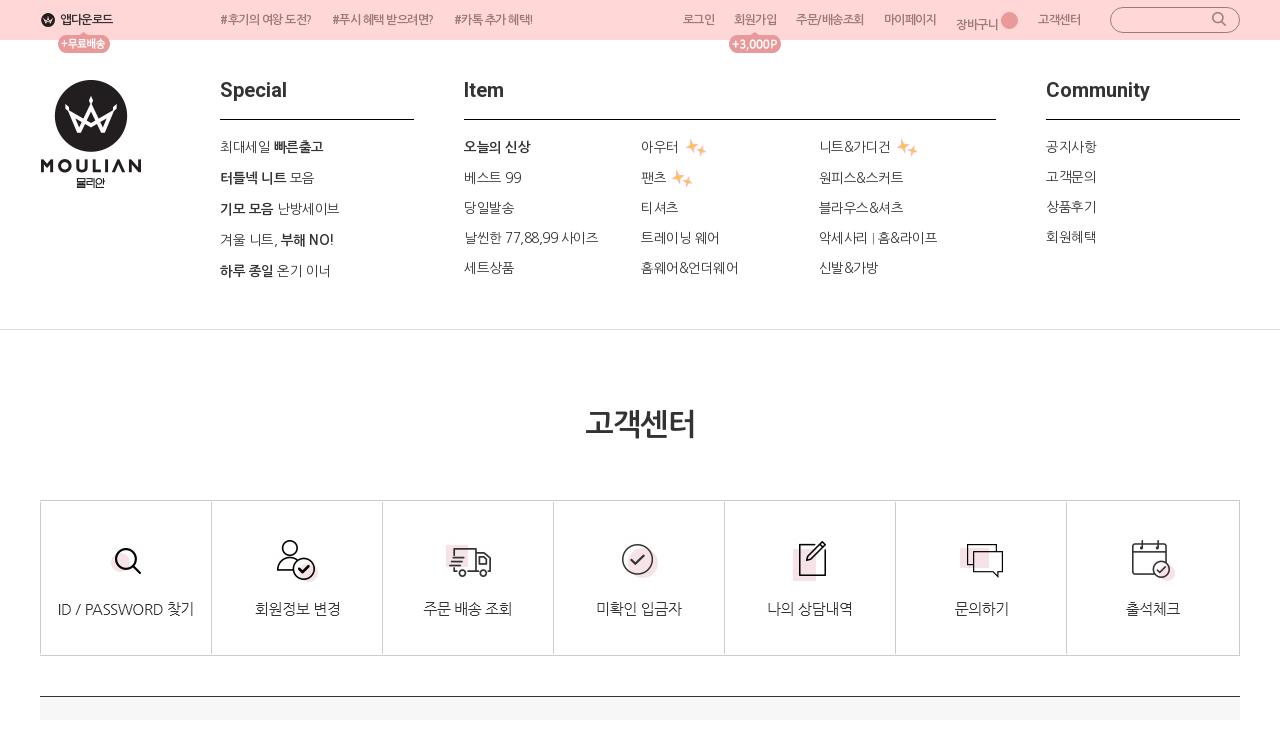

--- FILE ---
content_type: text/html; charset=UTF-8
request_url: http://www.moulian.com/shop/faq.html?gf_ref=Yz1ZNHNCWnI=
body_size: 36193
content:
<!DOCTYPE html PUBLIC "-//W3C//DTD HTML 4.01//EN" "http://www.w3.org/TR/html4/strict.dtd">
<html>
<head>
<meta http-equiv="CONTENT-TYPE" content="text/html;charset=UTF-8">
<link rel="shortcut icon" href="/shopimages/ocato/favicon.ico" type="image/x-icon">
<link rel="apple-touch-icon-precomposed" href="/shopimages/ocato/mobile_web_icon.png" />
<meta name="referrer" content="no-referrer-when-downgrade" />
<meta property="og:type" content="website" />
<meta property="og:url" content="http://www.moulian.com/shop/faq.html?gf_ref=Yz1ZNHNCWnI=" />
<script>
    var mtom_default_data = {
        login : "N",
        page_type : "faq",
    };
  var _msTracker = window._msTracker = window._msTracker || [];
  _msTracker.push(['setRequestMethod', 'POST']);
  _msTracker.push(['setCustomDimension', 1, JSON.stringify(mtom_default_data)]);
  _msTracker.push(['trackPageView']);
  _msTracker.push(['enableLinkTracking']);
  (function() {
    var u="https://mk-log.makeshop.co.kr";
    _msTracker.push(['setTrackerUrl', u+'/analytics/events']);
    _msTracker.push(['setSiteId', 'mk-ocato']);
    var d=document, g=d.createElement('script'), s=d.getElementsByTagName('script')[0];
    g.async=true; g.src=u+'/static/js/analytics.js'; s.parentNode.insertBefore(g,s);
  })();
</script>
<title>FAQ 화면</title>
<meta http-equiv="X-UA-Compatible" content="IE=edge,chrome=1">
<!-- Google Shopping -->
<meta name="google-site-verification" content="ulhA7q4d4Q1JDm_Z2S7pJLWzTIIBgHye_BYUfB-rNBs" />
<!-- Google Shopping -->

<link type="text/css" rel="stylesheet" href="/shopimages/ocato/template/work/696/common.css?r=1748370124" /><link href="/design/ocato/renewal/pc/js/bxslider/jquery.bxslider.css" rel="stylesheet">
<link href="https://fonts.googleapis.com/css?family=Roboto:400,700" rel="stylesheet">
<link href="https://fonts.googleapis.com/css?family=Nanum+Gothic:400,700" rel="stylesheet">
<!-- Global site tag (gtag.js) - Google Ads: 658012697 -->
<script async src="https://www.googletagmanager.com/gtag/js?id=AW-658012697"></script>
<script>window.dataLayer = window.dataLayer || [];  function gtag(){dataLayer.push(arguments);}  gtag('js', new Date());  gtag('config', 'AW-658012697');</script>
<meta name="facebook-domain-verification" content="pw53q8ysnf0vi0nhdvby7wxg7l3u4o" />

<!-- ADN3.0 Tracker[공통] start -->
<script src="//fin.rainbownine.net/js/across_adn_3.0.1.js" type="text/javascript"></script>
<!-- ADN3.0 Tracker[공통] end -->

<!-- DoYouAd Tracker ver.3.0 Start 삭제 하지 마세요. -->
<script type="text/javascript">
    (function (w, d, s, n, t) {w.dyadData=w.dyadData||[];w.dyTag=function(){dyadData.push(arguments)};n = d.createElement(s);n.type = "text/javascript";n.defer = !0;n.src = "https://cdn.doyouad.com/js/tracker/cats0901.js?v=" + new Date().toDateString().replaceAll(" ","");t = d.getElementsByTagName(s)[0];t.parentNode.insertBefore(n, t);})(window, document, "script");
</script>
<!-- DoYouAd Tracker ver.3.0 End -->

<!-- Meta Pixel Code -->
<script>
!function(f,b,e,v,n,t,s)
{if(f.fbq)return;n=f.fbq=function(){n.callMethod?
n.callMethod.apply(n,arguments):n.queue.push(arguments)};
if(!f._fbq)f._fbq=n;n.push=n;n.loaded=!0;n.version='2.0';
n.queue=[];t=b.createElement(e);t.async=!0;
t.src=v;s=b.getElementsByTagName(e)[0];
s.parentNode.insertBefore(t,s)}(window, document,'script',
'https://connect.facebook.net/en_US/fbevents.js');
fbq('init', '566169176140927');
fbq('track', 'PageView');
</script>
<noscript><img height="1" width="1" style="display:none"
src="https://www.facebook.com/tr?id=566169176140927&ev=PageView&noscript=1"
/></noscript>
<!-- End Meta Pixel Code -->

<!-- ONETAG NATE -->
<script async src="https://cdn.onetag.co.kr/0/tcs.js?eid=1je9us0s4vyux1je9us0s4&memberId=<!--/user_id/-->"></script>

</head>
<script type="text/javascript" src="//wcs.naver.net/wcslog.js"></script>
<script type="text/javascript">
if (window.wcs) {
    if(!wcs_add) var wcs_add = {};
    wcs_add["wa"] = "s_40b229ae95aa";
    wcs.inflow('moulian.com');
    wcs_do();
}
</script>

<body>
<script type="text/javascript" src="/js/jquery-1.7.2.min.js"></script><script type="text/javascript" src="/js/lazyload.min.js"></script>
<script type="text/javascript">
function getCookiefss(name) {
    lims = document.cookie;
    var index = lims.indexOf(name + "=");
    if (index == -1) {
        return null;
    }
    index = lims.indexOf("=", index) + 1; // first character
    var endstr = lims.indexOf(';', index);
    if (endstr == -1) {
        endstr = lims.length; // last character
    }
    return unescape(lims.substring(index, endstr));
}
</script><script type="text/javascript">
var MOBILE_USE = '';
var DESIGN_VIEW = 'PC';

if (DESIGN_VIEW == 'RW' && typeof changeNaviTitleText == 'undefined') {
    // 상단 타이틀 변경
    function changeNaviTitleText(newText) {
        const naviTitleElement = document.querySelector('.navi-title span');
        if (naviTitleElement) {
            naviTitleElement.textContent = newText;
        }
    }
}
</script><script type="text/javascript" src="/js/flash.js"></script>
<script type="text/javascript" src="/js/neodesign/rightbanner.js"></script>
<script type="text/javascript" src="/js/bookmark.js"></script>
<style type="text/css">

.MS_search_word { }

#faqWrap #faqTable tr.slide-hide,
#faqWrap #faqTable tr.slide-hide dl {
    display: none;
}
#faqWrap #faqTable tr.slide-show {
    display: table-rows;
    *display: block;
}
#faqWrap #faqTable tr.slide-show dl {
    display: block;
}
#faqWrap #faqTable tr.slide-hide td,
#faqWrap #faqTable tr.slide-show td {
    cursor: default;
    background-color: #fffae5;
}

</style>

<script type="text/javascript">

var pre_ORBAS = 'A';
var pre_min_amount = '1';
var pre_product_uid = '';
var pre_product_name = '';
var pre_product_price = '';
var pre_option_type = '';
var pre_option_display_type = '';
var pre_optionJsonData = '';
var IS_LOGIN = 'false';
var is_bulk = 'N';
var bulk_arr_info = [];
var pre_min_add_amount = '1';
var pre_max_amount = '100000';

    var is_unify_opt = '1' ? true : false; 
    var pre_baskethidden = 'A';

</script>

<link type="text/css" rel="stylesheet" href="/shopimages/ocato/template/work/696/faq.css?t=202302271326" />
<div id='blk_scroll_wings'><script type='text/javascript' src='/html/shopRbanner.html?param1=1' ></script></div>
<div id='cherrypicker_scroll'></div>


<div id="wrap">
    
<link type="text/css" rel="stylesheet" href="/shopimages/ocato/template/work/696/header.1.css?t=202601071829" />
<!-- script src="https://ajax.googleapis.com/ajax/libs/jquery/1.12.4/jquery.min.js"></script -->
<script type="text/javascript" src="/design/ocato/renewal/pc/js/jquery.cookie.js"></script>
<script type="text/javascript" src="/design/ocato/renewal/pc/js/bxslider/jquery.bxslider.js"></script>

<div id="hdWrap">


    <div id="header">
        <div class="header-wrap">
            <a href="/shop/page.html?id=4&gf_ref=Yz1kRWpNUEw=" class="app-btn">앱다운로드
                <img src="/design/ocato/web/mainpage_icon/pc/benefit_app.png" class="bubble"/>
            </a>
            <ul>
               <li><a href="/shop/page.html?id=3&gf_ref=Yz1EN0ZOcmg=">#후기의 여왕 도전?</a></li>
               <li><a href="/shop/page.html?id=16&gf_ref=Yz1RSUM0clA=">#푸시 혜택 받으려면?</a></li>
               <li><a href="/shop/page.html?id=39">#카톡 추가 혜택!</a></li>
               <!--li><a href="/shop/shopbrand.html?xcode=054&gf_ref=Yz14YkZ2bUQ=">#멋 JEAN</a></li-->
               <!--li><a href="/shop/shopbrand.html?xcode=037&type=P&gf_ref=Yz1LaFdlWUo=">#홈 웨어</a></li-->
               <!--li><a href="/shop/shopbrand.html?xcode=018&gf_ref=Yz04Z3piQ1A=">#날씬한 77,88,99</a></li-->
               
            </ul>
            <!--a href="/shop/page.html?id=5&gf_ref=Yz05WjdBOHI=" class="direct-btn"><A style="cursor:pointer" class="direct-btn">뮬리안 바로가기
                <img src="/design/ocato/renewal/pc/img/header/direct_off.jpg" />
                <img src="/design/ocato/renewal/pc/img/header/direct_bubble.png" class="bubble"/>
                <img src="/design/ocato/renewal/pc/img/header/direct_popup_off.jpg" class="popup"/>
            </a-->
            

            <ul class="nav">
                                <li><a href="https://www.moulian.com/shop/member.html?type=login&gf_ref=Yz1YdlJ6Q3k=">로그인</a></li>
                <li><a href="/shop/page.html?id=42&gf_ref=Yz16RG9aTmI=">회원가입<img src="/design/ocato/web/mainpage_icon/pc/benefit_join.png" class="bubble"></a></li>
                <li><a href="https://www.moulian.com/shop/member.html?type=login&gf_ref=Yz1UanZLaEc=">주문/배송조회</a></li>
                <li><a href="https://www.moulian.com/shop/member.html?type=mynewmain&gf_ref=Yz1UbDZ0NVA=">마이페이지</a></li>
                        
                <li><a href="/shop/basket.html?gf_ref=Yz1qMlQzZWU=" class="cart">장바구니<span id="user_basket_quantity" class="user_basket_quantity"></span></a></li>
                <li><a href="/shop/faq.html?gf_ref=Yz1ZNHNCWnI=">고객센터</a></li>
                <li class="search">
                    <form action="/shop/shopbrand.html" method="post" name="search"> 
                        <fieldset>
                            <legend>검색 폼</legend>
                            <input name="search" onkeydown="CheckKey_search();" value=""  class="MS_search_word" />                            <a href="javascript:search_submit();" class="btn-sch"><img src="/design/ocato/web/mainpage_icon/pc/search_btn.png" alt="검색" /></a>
                            <div class="hover-popup">
                                <div id="f2s-ranking"></div>
<script type="text/javascript" src="/makeshop/newmanager/js/jquery-1.11.1.min.js"></script>
<script type="text/javascript" src="/makeshop/newmanager/js/jquery-migrate-1.2.1.min.js"></script>
<script type="text/javascript">
var jq183 = jQuery.noConflict(true);
(function($) {
$(function() {
    function insertCss(code) {
        var style = document.createElement('style');
        style.type = 'text/css';
        if (style.styleSheet) {
            // IE
            style.styleSheet.cssText = code;
        } else {
            // Other browsers
            style.innerHTML = code;
        }
        document.getElementsByTagName("head")[0].appendChild( style );
    }
    
    window.f2sRanking = {};
    (function(App) {
        App.xmls = {};
        var _ele = $('#f2s-ranking');
        
        App.init = function() {
            $.ajax({
                url: '/flashskin/product_ranking.xml.html?enc=UTF-8',
                dataType: 'xml',
                async: false,
                cache: false,
                success: function(response) {
                    var template_info = $(response).find('templete_info'),
                        text_info = $(response).find('text_info'),
                        roll_over = $(response).find('roll_over'),
                        box_line = $(response).find('box_line'),
                        layer = $(response).find('layer'),
                        bg_info = $(response).find('bg_info'),
                        title_total = $(response).find('title_total'),
                        title_text = $(response).find('title_text'),
                        title_img = $(response).find('title_img'),
                        lists = $(response).find('list > list_info');

                    App.xmls['wid'] = template_info.attr('wid') || 188;	// 타이틀, 순위 박스 가로
                    App.xmls['hei'] = template_info.attr('hei') || 220;	// 순위 박스 세로
                    App.xmls['effectMotion'] = template_info.attr('effectMotion') || 0;	// 플래시 효과
                    App.xmls['effectTime'] = template_info.attr('effectTime') || 0;	// 플래시 효과 시간
                    App.xmls['number_type'] = template_info.attr('number_type') || 1;	// 버튼 모양 (1 : 숫자만 있고, 배경없음, 2~8디자인)
                    App.xmls['numberText_color'] = template_info.attr('numberText_color') || '000000';	// 버튼 숫자 색상
                    App.xmls['numberBack_color'] = template_info.attr('numberBack_color') || 'ffffff';	// 버튼 배경 색상
                    App.xmls['number_sizeRate'] = template_info.attr('number_sizeRate') || 1;	// 버튼 크기 (0: 60%, 1: 80%, 2: 100%, 3: 120%, 4: 140%)
                    App.xmls['list_gap'] = template_info.attr('list_gap') || 5;	// 검색어 폰트 간격

                    App.xmls['textAlign'] = text_info.attr('textAlign') || 'left';	// 검색어 정렬
                    App.xmls['textViewNum'] = text_info.attr('textViewNum') || 10;	// 펼침형 일때 리스트 수
                    App.xmls['textType'] = text_info.attr('textType') || 2;	// 검색어 폰트
                    App.xmls['textSize'] = text_info.attr('textSize') || 12;	// 검색어 폰트 사이즈
                    App.xmls['textColor'] = text_info.attr('textColor') || '313131';  // 검색어 폰트 색상
                    App.xmls['text_bold'] = text_info.attr('text_bold') || 0; // 검색어 폰트 (굵은체)
                    App.xmls['text_italic'] = text_info.attr('text_italic') || 0;   // 검색어 폰트 (기울임체)
                    App.xmls['text_underLine'] = text_info.attr('text_underLine') || 0; // 검색어 폰트 (밑줄체)

                    App.xmls['rollOver_color'] = roll_over.attr('rollOver_color') || '6882a4'; // 검색어 폰트 롤오버 색상
                    App.xmls['rollOver_underLine'] = roll_over.attr('rollOver_underLine') || 0; // 검색어 폰트 롤오버 (밑줄체)
                    App.xmls['rollOver_bold'] = roll_over.attr('rollOver_bold') || 1;   // 검색어 폰트 롤오버 (굵은체)

                    App.xmls['line_used'] = box_line.attr('line_used') || 1;    // 검색어 박스 테두리 유무
                    App.xmls['line_color'] = box_line.attr('line_color') || '2f91eq';   // 검색어 박스 테두리 색상
                    App.xmls['line_size'] = box_line.attr('line_size') || 2;    // 검색어 박스 테두리 두께
                    App.xmls['titleLine_used'] = box_line.attr('titleLine_used') || 1;  // 타이틀 박스 테두리 유무
                    App.xmls['titleLine_color'] = box_line.attr('titleLine_color') || '2f91ea'; // 타이틀 박스 테두리색
                    App.xmls['titleLine_size'] = box_line.attr('titleLine_size') || 1;  // 타이틀 박스 테두리 두께

                    App.xmls['layer_used'] = layer.attr('layer_used') || 0; // 출력형태 (0 : 고정 펼침형 (검색어 노출 갯수 조절), 1 : 마우스 롤오버 펼침형 (한줄 -> 전체)
                    App.xmls['layerLine_used'] = layer.attr('layerLine_used') || 1; // 검색어 박스 테두리 유무 (단, '이미지 형식'일 경우 테두리 없음으로 무조건 처리)
                    App.xmls['layerLine_color'] = layer.attr('layerLine_color') || '2f91ea';    // 검색어 박스 테두리 색상
                    App.xmls['layerBack_color'] = layer.attr('layerBack_color') || 'ffffff';    // 검색어 박스 배경 색상
                    App.xmls['layerLine_thick'] = layer.attr('layerLine_thick') || 2;   // 검색어 박스 테두리 두께
                    App.xmls['layerTextViewNum'] = layer.attr('layerTextViewNum') || 10;    // 펼침형 일때 리스트 수
                    App.xmls['layer_height'] = layer.attr('layer_height') || '';    // 순위 박스 사이즈
                    App.xmls['layerType'] = layer.attr('layerType') || 0;   // 검색어 박스 배경 타입 (0 : 배경 색지정, 1 : 배경 이미지)
                    App.xmls['layer_url'] = layer.attr('layer_url') || '';  // 검색어 박스 배경 이미지

                    App.xmls['bgBackType'] = bg_info.attr('bgBackType') || 0;   // 검색어 박스 배경 타입 (0 : 배경 색지정, 1 : 배경 이미지)
                    App.xmls['bg_url'] = bg_info.attr('bg_url') || '';  // 검색어 박스 배경 이미지
                    App.xmls['bgColor'] = bg_info.attr('bgColor') || 'ffffff';  // 타이틀 박스 배경색

                    App.xmls['titleType'] = title_total.attr('titleType') || 0; // 타이틀 형식 (펼침형시 '타이틀 배경 설정'으로 사용됨)

                    App.xmls['titleText'] = title_text.attr('titleText') || ''; // 타이틀 제목 (고정 펼침형시 사용됨)
                    App.xmls['titleHeight'] = title_text.attr('titleHeight') || 28; // 타이틀 박스 사이즈 (세로)
                    App.xmls['titleFontSize'] = title_text.attr('titleFontSize') || 12; // 타이틀 텍스트 폰트 사이즈
                    App.xmls['titleTextColor'] = title_text.attr('titleTextColor') || 'ffffff'; // 타이틀 텍스트 폰트 색상
                    App.xmls['titleBackColor'] = title_text.attr('titleBackColor') || '2f91ea'; // 타이틀 박스 배경색
                    App.xmls['titleTextType'] = title_text.attr('titleTextType') || 2;  // 타이틀 텍스트 폰트
                    App.xmls['titleTextBold'] = title_text.attr('titleTextBold') || 1;	// 타이틀 텍스트 (굵은체)
                    App.xmls['titleTextItalic'] = title_text.attr('titleTextItalic') || 0;	// 타이틀 텍스트 (기울임체)
                    App.xmls['titleTextUnderLine'] = title_text.attr('titleTextUnderLine') || 0;    // 타이틀 텍스트 (밑줄체)
                    App.xmls['keyword'] = title_text.attr('keyword') || '';

                    App.xmls['title_url'] = title_img.attr('title_url') || '';  // 타이틀 박스 이미지

                    App.xmls['list'] = [];
                    lists.each(function(i, ele) {
                        App.xmls['list'].push(this);
                    });
                }
            }).done(function() {
                App.makeTpl();
            });
        };

        App.getFont = function(titleTextType) {
            var txt_font = 'font-family: "돋움", Dotum;';
            switch (titleTextType) {
                case '0':
                    txt_font = 'font-family: "굴림", Gulim;';
                break;
                case '1':
                    txt_font = 'font-family: "굴림체", GulimChe;';
                break;
                case '2':
                    txt_font = 'font-family: "돋움", Dotum;';
                break;
                case '3':
                    txt_font = 'font-family: "돋움체", DotumChe;';
                break;
                case '4':
                    txt_font = 'font-family: "바탕", Batang;';
                break;
                case '5':
                    txt_font = 'font-family: "바탕체", BatangChe;';
                break;
                case '6':
                    txt_font = 'font-family: "궁서", Gungsuh;';
                break;
                case '7':
                    txt_font = 'font-family: Arial, Helvetica, sans-serif;';
                break;
                case '8':
                    txt_font = 'font-family: Tahoma,Verdana,Segoe,sans-serif;';
                break;
                case '9':
                    txt_font = 'font-family: "Times New Roman", Times, serif;';
                break;
                case '10':
                    txt_font = 'font-family: Verdana,Geneva,sans-serif;';
                break;
            }

            return txt_font;
        };

        App.getTextWidth = function(ele) {
            var temp_div = $('<div></div>').text($(ele).text()).css({ position: 'absolute', 'float': 'left', 'white-space': 'nowrap', visibility: 'hidden' }).appendTo($('body'));
            var temp_width = temp_div.width();
            temp_div.remove();
            return temp_width;
        };

        App.makeTpl = function() {
            $('#f2s-ranking').wrap('<div style="position: relative;"></div>');
            _ele.append('<div class="title-wrap"></div><div class="keyword-wrap"><ul class="keywords"></ul></div>');
            var css = [],
                _title_wrap = $('.title-wrap', _ele),
                _keyword_wrap = $('.keyword-wrap', _ele);

            $.each(App.xmls['list'], function(i, ele) {
                $('.keywords', _keyword_wrap).append('<li data-num="'+ i +'"><a href="'+ $(this).attr('text_url') +'"><span class="keywords-num"><em>'+ (Number($(this).attr('text_num')) + 1) +'</em></span><span class="keywords-txt">'+ $(this).attr('text_str') +'</span></a></li>');
            });

            css.push('.clearfix:before,.clearfix:after { content: " "; display: table; } .clearfix:after { clear: both; } .clearfix { *zoom: 1; }');
            css.push('#f2s-ranking, #f2s-ranking *, #f2s-ranking *:before, #f2s-ranking *:after { -webkit-box-sizing: border-box; -moz-box-sizing: border-box; box-sizing: border-box; }');
            css.push('#f2s-ranking { position: relative; margin: 0 auto; width: '+ App.xmls['wid'] +'px; height: '+ (Number(App.xmls['titleHeight'])+Number(App.xmls['hei'])) +'px; }');
            css.push('#f2s-ranking .title-wrap { position: relative; z-index: 1; }');
            css.push('#f2s-ranking .title-wrap h3 { overflow: hidden; margin: 0; height: '+ App.xmls['titleHeight'] +'px; line-height: '+ App.xmls['titleHeight'] +'px; padding: 0 5px; }');
            css.push('#f2s-ranking .keyword-wrap { position: relative; height: '+ App.xmls['hei'] +'px; padding: 5px 0; margin-top: -'+ App.xmls['layerLine_thick'] +'px; overflow: hidden; }');
            css.push('#f2s-ranking .keywords { position: relative; list-style: none; padding: 0; margin: 0; }');
            css.push('#f2s-ranking .keywords li { position: relative; overflow: hidden; margin: 0 5px 1px 5px; list-style: none; }');
            css.push('#f2s-ranking .keywords li a { text-decoration: none; display: block; width: 100%; overflow: hidden; margin: 0 auto; white-space: nowrap; }');
            css.push('#f2s-ranking .keywords-num { position: absolute; left: 0; top: 0; }');
            css.push('#f2s-ranking .keywords-num em { font-style: normal; }');

            // 쿼크모드 대처
            if (document.compatMode == 'BackCompat') {
                $('#f2s-ranking').css({ left: '50%', marginLeft: '-'+ ((App.xmls['wid'] / 2) - 10) +'px' });
            }

            // 타이틀 설정
            if (App.xmls['titleType'] == '0') { // 텍스트 형식
                _title_wrap.html('<h3>'+ App.xmls['titleText'] +'</h3>');
                css.push('#f2s-ranking .title-wrap h3 { font-size: '+ App.xmls['titleFontSize'] +'px; color: #'+ App.xmls['titleTextColor'] +'; '+ this.getFont(App.xmls['titleTextType']) +' background-color: #'+ App.xmls['titleBackColor'] +'; }');
                if (App.xmls['titleTextBold'] == '1') {
                    css.push('#f2s-ranking .title-wrap h3 { font-weight: bold; }');
                }
                if (App.xmls['titleTextItalic'] == '1') {
                    css.push('#f2s-ranking .title-wrap h3 { font-style: italic; }');
                }
                if (App.xmls['titleTextUnderLine'] == '1') {
                    css.push('#f2s-ranking .title-wrap h3 { text-decoration: underline; }');
                }
                if (App.xmls['titleLine_used'] == '1') {
                    css.push('#f2s-ranking .title-wrap h3 { border: '+ App.xmls['titleLine_size'] +'px solid #'+ App.xmls['titleLine_color'] +'; line-height: '+ (Number(App.xmls['titleHeight']) - (Number(App.xmls['titleLine_size']) * 2)) +'px; }');
                }
            } else if (App.xmls['titleType'] ==  '1') { // 이미지 형식
            	css.push('#f2s-ranking .title-wrap h3 { text-align: center; margin-bottom: 2px; }');
            	css.push('#f2s-ranking .title-wrap h3 img { width: auto; height: 100%; }');
                _title_wrap.html('<h3><img src="'+ App.xmls['title_url'] +'" alt="" /></h3>');
            } else if (App.xmls['titleType'] == '2') {  // 타이틀 없음
                css.push('#f2s-ranking .keyword-wrap { margin-top: 0; }');
                css.push('#f2s-ranking { height: '+ Number(App.xmls['hei']) +'px; }');
            }

            // 순위 버튼 설정
            var default_rate = 20,
                number_sizeRate = 'width: 20px; height: 20px; line-height: 20px;';
            
            if (App.xmls['number_sizeRate'] == '0') {   // 60%
                default_rate = default_rate * 0.6;
            } else if (App.xmls['number_sizeRate'] == '1') {    // 80%
                default_rate = default_rate * 0.8;
            } else if (App.xmls['number_sizeRate'] == '2') {    // 100%
                default_rate = default_rate * 1;
            } else if (App.xmls['number_sizeRate'] == '3') {    // 120%
                default_rate = default_rate * 1.2;
            } else if (App.xmls['number_sizeRate'] == '4') {    // 140%
                default_rate = default_rate * 1.4;
            }
            
            number_sizeRate = 'width: '+ default_rate +'px; height: '+ default_rate +'px; line-height: '+ default_rate +'px;';
            css.push('#f2s-ranking .keywords li {  }');
            css.push('#f2s-ranking .keywords-txt { display: inline-block; padding: '+ (Number(App.xmls['list_gap']) / 2) +'px 0; }');
            css.push('#f2s-ranking .keywords li a { '+ this.getFont(App.xmls['textType']) +' font-size: '+ App.xmls['textSize'] +'px; color: #'+ App.xmls['textColor'] +'; text-align: '+ App.xmls['textAlign'] +'; padding-left: '+ (default_rate + 5) +'px; }');
            css.push('#f2s-ranking .keywords-num { display: inline-block; top: 50%; margin-top: -'+ (default_rate / 2) +'px; '+ number_sizeRate +' text-align: center; color: #'+ App.xmls['numberText_color'] +'; background-color: #'+ App.xmls['numberBack_color'] +'; font-weight: bold; }');

            if (App.xmls['number_type'] == '1') {   // 숫자만
                css.push('#f2s-ranking .keywords-num { background-color: transparent; border: 0 none; }');
            } else if (App.xmls['number_type'] == '2') {    // 정사각형(모서리직각)
                css.push('#f2s-ranking .keywords-num {  }');
            } else if (App.xmls['number_type'] == '3') {    // 정사각형(모서리 둥글게)
                css.push('#f2s-ranking .keywords-num {  -webkit-border-radius: 15%; -moz-border-radius: 15%; border-radius: 15%; }');
            } else if (App.xmls['number_type'] == '7') {    // 동그라미
                css.push('#f2s-ranking .keywords-num { -webkit-border-radius: 50%; -moz-border-radius: 50%; border-radius: 50%; }');
                css.push('#f2s-ranking .keywords-num em { margin-left: -1px; }');
            }

            if (App.xmls['text_bold'] == '1') {
                    css.push('#f2s-ranking .keywords li .keywords-txt { font-weight: bold; }');
            }
            if (App.xmls['text_italic'] == '1') {
                    css.push('#f2s-ranking .keywords li .keywords-txt { font-style: italic; }');
            }
            if (App.xmls['text_underLine'] == '1') {
                    css.push('#f2s-ranking .keywords li .keywords-txt { text-decoration: underline; }');
            }

            css.push('#f2s-ranking .keywords li a:hover .keywords-txt { color: #'+ App.xmls['rollOver_color'] +'; }');

            if (App.xmls['rollOver_underLine'] == '1') {
                css.push('#f2s-ranking .keywords li a:hover .keywords-txt { text-decoration: underline; }');
            } else {
            	css.push('#f2s-ranking .keywords li a:hover .keywords-txt { text-decoration: none; }');
            }
            if (App.xmls['rollOver_bold'] == '1') {
                css.push('#f2s-ranking .keywords li a:hover .keywords-txt { font-weight: bold; }');
            } else {
            	css.push('#f2s-ranking .keywords li a:hover .keywords-txt { font-weight: normal; }');
            }

            insertCss(css.join(' '));
            var css = [];   // 초기화

            if (App.xmls['layer_used'] == '0') {    // 고정 펼침형
                if (App.xmls['layerLine_used'] == '1') {
                    css.push('#f2s-ranking .keyword-wrap { border: '+ App.xmls['layerLine_thick'] +'px solid #'+ App.xmls['layerLine_color'] +'; }');
                }
                
                // 검색어 박스 설정
                if (App.xmls['layerType'] == '0') {  // 배경색 지정
                    css.push('#f2s-ranking .keyword-wrap { background-color: #'+ App.xmls['layerBack_color'] +'; background-image: none; }');
                } else {    // 이미지
                	css.push('#f2s-ranking .title-wrap { overflow: hidden; }');
                	css.push('#f2s-ranking .title-wrap h3 { padding: 0; text-align: center; }');
                	css.push('#f2s-ranking .title-wrap img { width: auto; height: 100%; }');
                    css.push('#f2s-ranking .keyword-wrap { border: 0 none; background: transparent url('+ App.xmls['layer_url'] +') no-repeat 0 0; }');
                }

                if (Number(App.xmls['textViewNum']) < App.xmls['list'].length) {
                    if (App.xmls['effectMotion'] == '0') {  // 한줄씩 위로
                        $('#f2s-ranking .keywords').wrap('<div class="keywords-sub" />');
                        var line_height = $('#f2s-ranking .keywords li:first').height();
                        var view_height = (line_height * Number(App.xmls['textViewNum'])) + Number(App.xmls['textViewNum']);
                        css.push('#f2s-ranking .keywords-sub { position: relative; overflow: hidden; top: 50%; margin-top: -'+ (view_height / 2) +'px; }');
                        css.push('#f2s-ranking .keywords { width: 100%; height: '+ view_height +'px; }');
    
                        var rank_ticker_id = null;
                        var rankTicker = function() {
                            rank_ticker_id = setTimeout(function() {
                                $('#f2s-ranking .keywords').animate({ top: '-'+ line_height +'px' }, 250, function() {
                                    $('#f2s-ranking .keywords li:first').detach().appendTo('#f2s-ranking .keywords');
                                    $(this).removeAttr('style');
                                });
                                rankTicker();
                            }, App.xmls['effectTime'] * 1000);
                        };
                        rankTicker();
                    } else if (App.xmls['effectMotion'] == '1') {    // 노출 검색어 전체 오른쪽 슬라이드
                        $('#f2s-ranking .keywords').wrap('<div class="keywords-sub" />');
                        var line_height = $('#f2s-ranking .keywords li:first').height();
                        var view_height = (line_height * Number(App.xmls['textViewNum'])) + Number(App.xmls['textViewNum']);
                        var view_width = (Number(App.xmls['wid']) - (Number(App.xmls['layerLine_thick']) * 2));
                        css.push('#f2s-ranking .keywords-sub { position: relative; width: auto; height: 100%; overflow: hidden; top: 50%; margin-top: -'+ (view_height / 2) +'px; }');
                        css.push('#f2s-ranking .keywords { position: absolute; top: 0; right: 0; width: '+ view_width +'px; height: '+ view_height +'px; }');
                        css.push('#f2s-ranking .keywords-hidden { right: -'+ view_width +'px; }');

                        var _ranks = $('#f2s-ranking .keywords li'),
                        	_ranks_div = [];
                        var _cnt = Math.floor(_ranks.size() / App.xmls['textViewNum']);

                        for (var i=0; i<= _cnt; i++) {
                            _ranks_div.push(_ranks.splice(0, App.xmls['textViewNum']));
                        }

                        $('#f2s-ranking .keywords-sub').empty();
                        $.each(_ranks_div, function(i) {
                            if (i == 0) {
                        		$('#f2s-ranking .keywords-sub').append('<ul class="keywords"></ul>');
                            } else {
                            	$('#f2s-ranking .keywords-sub').append('<ul class="keywords keywords-hidden"></ul>');
                        	}
                        	$('#f2s-ranking .keywords-sub .keywords:eq('+ i +')').append(this);
                        });

                        var rank_ticker_id = null,
                        	rank_ticker_num = 0;
                        var rankTicker = function() {
                            rank_ticker_id = setTimeout(function() {
                                if (rank_ticker_num >= _cnt) {
                                    rank_ticker_num = 0;
                                } else {
                                	rank_ticker_num += 1;
                                }

                                if ($('#f2s-ranking .keywords').eq(rank_ticker_num).find('li').size() == 0) {
									rank_ticker_num = 0;
                                }

                                $('#f2s-ranking .keywords').not('.keywords-hidden').animate({ right: view_width +'px' }, 250, function() {
                                    $(this).addClass('keywords-hidden').removeAttr('style');
                                });
                                $('#f2s-ranking .keywords').eq(rank_ticker_num).animate({ right: 0 +'px' }, 250, function() {
                                    $(this).removeClass('keywords-hidden').removeAttr('style');
                                });
                                rankTicker();
                            }, App.xmls['effectTime'] * 1000);
                        };
                        rankTicker();
                    } else {    // 한줄씩 오른쪽 슬라이드
                        $('#f2s-ranking .keywords').wrap('<div class="keywords-sub" />');
                        var line_height = $('#f2s-ranking .keywords li:first').height();
                        var view_height = (line_height * Number(App.xmls['textViewNum'])) + Number(App.xmls['textViewNum']);
                        var view_width = (Number(App.xmls['wid']) - (Number(App.xmls['layerLine_thick']) * 2));
                        css.push('#f2s-ranking .keywords-sub { position: relative; width: auto; height: 100%; overflow: hidden; top: 50%; margin-top: -'+ (view_height / 2) +'px; }');
                        css.push('#f2s-ranking .keywords { position: absolute; top: 0; right: 0; width: '+ view_width +'px; height: '+ view_height +'px; }');
                        css.push('#f2s-ranking .keywords-hidden { right: -'+ view_width +'px; }');

                        var _ranks = $('#f2s-ranking .keywords li'),
                        	_ranks_div = [];
                        var _cnt = Math.floor(_ranks.size() / App.xmls['textViewNum']);

                        for (var i=0; i<= _cnt; i++) {
                            _ranks_div.push(_ranks.splice(0, App.xmls['textViewNum']));
                        }

                        $('#f2s-ranking .keywords-sub').empty();
                        $.each(_ranks_div, function(i) {
                            if (i == 0) {
                        		$('#f2s-ranking .keywords-sub').append('<ul class="keywords"></ul>');
                            } else {
                            	$('#f2s-ranking .keywords-sub').append('<ul class="keywords keywords-hidden"></ul>');
                        	}
                        	$('#f2s-ranking .keywords-sub .keywords:eq('+ i +')').append(this);
                        });

                        var rank_ticker_id = null,
                        	rank_ticker_num = 0;
                        var rankTicker = function() {
                            rank_ticker_id = setTimeout(function() {
                                if (rank_ticker_num >= _cnt) {
                                    rank_ticker_num = 0;
                                } else {
                                	rank_ticker_num += 1;
                                }

                                if ($('#f2s-ranking .keywords').eq(rank_ticker_num).find('li').size() == 0) {
									rank_ticker_num = 0;
                                }

                                $('#f2s-ranking .keywords').not('.keywords-hidden').animate({ right: view_width +'px' }, 250, function() {
                                    $(this).addClass('keywords-hidden').removeAttr('style');
                                });
                                $('#f2s-ranking .keywords').eq(rank_ticker_num).animate({ right: 0 +'px' }, 250, function() {
                                    $(this).removeClass('keywords-hidden').removeAttr('style');
                                });
                                rankTicker();
                            }, App.xmls['effectTime'] * 1000);
                        };
                        rankTicker();
                    }
    
                    $('#f2s-ranking .keywords').mouseenter(function() {
                        clearTimeout(rank_ticker_id);
                    }).mouseleave(function() {
                        rankTicker();
                    });
                } else {
                    $('#f2s-ranking .keywords').wrap('<div class="keywords-sub" />');
                    var line_height = $('#f2s-ranking .keywords li:first').height();
                    var view_height = (line_height * Number(App.xmls['textViewNum'])) + Number(App.xmls['textViewNum']);
                    css.push('#f2s-ranking .keywords-sub { position: relative; overflow: hidden; top: 50%; margin-top: -'+ (view_height / 2) +'px; }');
                    css.push('#f2s-ranking .keywords { width: 100%; height: '+ view_height +'px; }');
                }
            } else {    // 마우스 롤오버 펼침형
        	    css.push('#f2s-ranking { height: auto; }');

                $('#f2s-ranking').parent().height(function() {
                	return $('#f2s-ranking .keyword-wrap').outerHeight();
            	});

        	    if (App.xmls['titleLine_used'] == '1') {
        	       css.push('#f2s-ranking .keyword-wrap { border: '+ App.xmls['titleLine_size'] +'px solid #'+ App.xmls['titleLine_color'] +'; }');
        	    } else {
                    css.push('#f2s-ranking .keyword-wrap { border: 0 none; }');
        	    }

        	    if (App.xmls['titleType'] == '1') {  // 타이틀 이미지
        	    	css.push('#f2s-ranking .keyword-wrap { border: 0 none; background: transparent url('+ App.xmls['title_url'] +'?t='+ new Date().getTime() +') no-repeat 0 0; }');
        	    } else {
        	    	css.push('#f2s-ranking .keyword-wrap { background-color: #'+ App.xmls['titleBackColor'] +'; }');
        	    }

                // 순위 노출 개수만 표시
                $('#f2s-ranking .keywords li:eq('+ (Number(App.xmls['textViewNum']) - 1) +')').nextAll().remove();
                
                if (App.xmls['effectMotion'] == '0') {  // 한줄씩 위로
                    css.push('#f2s-ranking .title-wrap { display: none; }');
                    css.push('#f2s-ranking .keyword-wrap { padding: 0; }');
                    css.push('#f2s-ranking .keywords { margin-top: -'+ App.xmls['layerLine_thick'] +'px; }');
                    css.push('#f2s-ranking .keywords li { height: '+ App.xmls['hei'] +'px; line-height: '+ App.xmls['hei'] +'px; }');
                    css.push('#f2s-ranking .keywords li a { line-height: '+ App.xmls['hei'] +'px; }');
                    var keywords_num_margin = (Number(App.xmls['hei']) - default_rate) / 2;
                    css.push('#f2s-ranking .keywords-num { top: 0; margin-top: '+ keywords_num_margin +'px; line-height: '+ (default_rate + 2) +'px; }');
                    css.push('#f2s-ranking .keywords-txt { padding: 0; line-height: '+ (Number(App.xmls['hei']) + 2) +'px; }');

                    var rank_ticker_id = null;
                    var rankTicker = function() {
                        rank_ticker_id = setTimeout(function() {
                            $('#f2s-ranking .keywords li:first').animate({ marginTop: '-'+ App.xmls['hei'] +'px' }, 250, function() {
                                $(this).detach().appendTo('#f2s-ranking .keywords').removeAttr('style');
                            });
                            rankTicker();
                        }, App.xmls['effectTime'] * 1000);
                    };
                    rankTicker();
                } else if (App.xmls['effectMotion'] == '1') {    // 노출 검색어 전체 오른쪽 슬라이드
                    css.push('#f2s-ranking { height: '+ App.xmls['titleHeight'] +'px; }');
                    css.push('#f2s-ranking .title-wrap { display: none; }');
                    css.push('#f2s-ranking .keyword-wrap { padding: 0; background-color: #'+ App.xmls['titleBackColor'] +'; }');
                    css.push('#f2s-ranking .keywords { width: 1000%; margin-top: -'+ App.xmls['layerLine_thick'] +'px; }');
                    css.push('#f2s-ranking .keywords li { padding-right: '+ App.xmls['titleLine_size'] +'px; float: left; width: '+ (Number(App.xmls['wid']) - 10) +'px; height: '+ App.xmls['hei'] +'px; line-height: '+ App.xmls['hei'] +'px; }');
                    css.push('#f2s-ranking .keywords li a { line-height: '+ App.xmls['hei'] +'px; }');
                    var keywords_num_margin = (Number(App.xmls['hei']) - default_rate) / 2;
                    css.push('#f2s-ranking .keywords-num { top: 0; margin-top: '+ keywords_num_margin +'px; line-height: '+ (default_rate + 2) +'px; }');
                    css.push('#f2s-ranking .keywords-txt { padding: 0; line-height: '+ (Number(App.xmls['hei']) + 2) +'px; }');

                    var rank_ticker_id = null;
                    var rankTicker = function() {
                        rank_ticker_id = setTimeout(function() {
                            $('#f2s-ranking .keywords li:first').animate({ marginLeft: '-'+ App.xmls['wid'] +'px' }, 250, function() {
                                $(this).detach().appendTo('#f2s-ranking .keywords').removeAttr('style');
                            });
                            rankTicker();
                        }, App.xmls['effectTime'] * 1000);
                    };
                    rankTicker();
                } else {    // 한줄씩 오른쪽 슬라이드
                    css.push('#f2s-ranking { height: '+ App.xmls['titleHeight'] +'px; }');
                    css.push('#f2s-ranking .title-wrap { display: none; }');
                    css.push('#f2s-ranking .keyword-wrap { padding: 0; background-color: #'+ App.xmls['titleBackColor'] +'; }');
                    css.push('#f2s-ranking .keywords { width: 1000%; margin-top: -'+ App.xmls['layerLine_thick'] +'px; }');
                    css.push('#f2s-ranking .keywords li { padding-right: '+ App.xmls['titleLine_size'] +'px; float: left; width: '+ (Number(App.xmls['wid']) - 10) +'px; height: '+ App.xmls['hei'] +'px; line-height: '+ App.xmls['hei'] +'px; }');
                    css.push('#f2s-ranking .keywords li a { line-height: '+ App.xmls['hei'] +'px; }');
                    var keywords_num_margin = (Number(App.xmls['hei']) - default_rate) / 2;
                    css.push('#f2s-ranking .keywords-num { top: 0; margin-top: '+ keywords_num_margin +'px; line-height: '+ (default_rate + 2) +'px; }');
                    css.push('#f2s-ranking .keywords-txt { padding: 0; line-height: '+ (Number(App.xmls['hei']) + 2) +'px; }');

                    var rank_ticker_id = null;
                    var rankTicker = function() {
                        rank_ticker_id = setTimeout(function() {
                            $('#f2s-ranking .keywords li:first').animate({ marginLeft: '-'+ App.xmls['wid'] +'px' }, 250, function() {
                                $(this).detach().appendTo('#f2s-ranking .keywords').removeAttr('style');
                            });
                            rankTicker();
                        }, App.xmls['effectTime'] * 1000);
                    };
                    rankTicker();
                }

                // 쿼크모드
                if (document.compatMode == 'BackCompat') {
                    css.push('#f2s-ranking .keywords-num { line-height: '+ default_rate +'px; }');
                    css.push('#f2s-ranking .keywords-num em { vertical-align: -2px; }');
                }

                // 검색어 박스 설정
                if (App.xmls['bgBackType'] == '0') {  // 배경색 지정
                    css.push('#f2s-ranking.active .keyword-wrap { background-color: #'+ App.xmls['layerBack_color'] +'; }');
                    if (App.xmls['layerLine_used'] == '1') {
                        css.push('#f2s-ranking.active .keyword-wrap { border: '+ App.xmls['layerLine_thick'] +'px solid #'+ App.xmls['layerLine_color'] +'; }');
                    }
                } else {    // 이미지
                    css.push('#f2s-ranking.active .keyword-wrap { background: #'+ App.xmls['layerBack_color'] +' url('+ App.xmls['layer_url'] +') no-repeat 0 0; }');
                }

                css.push('#f2s-ranking.active { z-index: 1001; position: absolute; left: 50%; margin-left: -'+ (Number(App.xmls['wid']) / 2) +'px; height: '+ App.xmls['layer_height'] +'px; }');
                css.push('#f2s-ranking.active .keyword-wrap { height: '+ App.xmls['layer_height'] +'px; background-color: #'+ App.xmls['layerBack_color'] +'; }');
                css.push('#f2s-ranking.active .keywords { width: auto; margin-top: '+ (Number(App.xmls['line_size']) * 2) +'px; }');
                css.push('#f2s-ranking.active .keywords li { float: none; width: auto; height: auto; line-height: normal; }');
                css.push('#f2s-ranking.active .keywords li a { line-height: '+ default_rate +'px; }');
                css.push('#f2s-ranking.active .keywords-num { top: 50%; margin-top: -'+ (default_rate / 2) +'px; line-height: '+ default_rate +'px; }');
                css.push('#f2s-ranking.active .keywords-txt { line-height: normal; padding: '+ (Number(App.xmls['list_gap']) / 2) +'px 0; }');

                if (App.xmls['layerLine_used'] == '1') {
                    css.push('#f2s-ranking.active .keyword-wrap { border: '+ App.xmls['layerLine_thick'] +'px solid #'+ App.xmls['layerLine_color'] +'; }');
                } else {
                    css.push('#f2s-ranking.active .keyword-wrap { border: 0 none; }');
                }

                if (App.xmls['layerType'] == '0') { // 배경색
                    css.push('#f2s-ranking.active .keyword-wrap { background-image: none; }');
                } else {
                    css.push('#f2s-ranking.active .keyword-wrap { background: #'+ App.xmls['layerBack_color'] +' url('+ App.xmls['layer_url'] +') no-repeat 0 0; }');
                }

                var line_height = $('#f2s-ranking .keywords li:first').height();
                var view_height = (line_height * Number(App.xmls['textViewNum'])) + Number(App.xmls['textViewNum']);
                css.push('#f2s-ranking.active .keywords { top: 50%; margin-top: -'+ ((view_height / 2) + (Number(App.xmls['line_size']) * 2)) +'px; }');

                $('#f2s-ranking').mouseenter(function() {
                    clearTimeout(rank_ticker_id);
                    if (App.xmls['titleLine_used'] == '1') {
                    	$('#f2s-ranking').addClass('active').parent().css({marginTop: '-'+ App.xmls['titleLine_size'] +'px'});
                    } else {
                    	$('#f2s-ranking').addClass('active');
                    }
                    $('.keywords', this).find('li').sort(function(a, b) {
                        return +$(a).data('num') - +$(b).data('num');
                    }).appendTo($('.keywords', this));
                }).mouseleave(function() {
                    rankTicker();
                    $('#f2s-ranking').removeClass('active').parent().css({ marginTop: 0 });
                });
            }

            insertCss(css.join(' '));

            $('#f2s-ranking .keywords li').on('mouseenter', function() {
                var gap_width = $('.keywords-txt', this).width() + 10;
                if ($(this).width() < gap_width) {
                    var this_width = $(this).width();
                    $('.keywords-txt', this).each(function setAni() {
                        $(this).animate({ marginLeft: '-'+ (gap_width - this_width + 15) +'px' }, 1500)
                               .delay(1000).animate({ marginLeft: 0 }, 1500, setAni);
                    });
                }
            }).on('mouseleave', function() {
                $('.keywords-txt', this).stop(true).css({ marginLeft: 0 });
            });
        };
    }(window.f2sRanking = window.f2sRanking || {}));
    window.f2sRanking.init();
});
})(jq183);
</script>
                            </div>                        
                        </fieldset>
                    <input type="hidden" name="gf_ref" value="Yz05eWdHWEk=" alt="애널리언스 내부광고 분석코드">
                    </form>                </li>
            </ul>
        </div>
    </div>
    <!-- #header -->

<!-- snap common script contact mail: support@snapvi.co.kr -->
<span id = 'solutiontype' style='display:none;'>makeshop</span>
<span id='sfsnapfit_store_id' style='display:none'>moulian</span>
<div><input id="sf_draw_type" type="hidden" value="pc"><input id="sf_store_name" type = 'hidden' value = 'moulian'></div>
<!-- snap common end -->




    
    <div id="gnb">
        <a href="/?gf_ref=Yz1GRGwxMG8=" class="logo"><img src="/design/ocato/web/mainpage_icon/pc/logo.png" alt="뮬리안" /></a>
        
        <div class="menu-section">
            <div class="menu-article special">
                <h3 class="Roboto">Special</h3>
                <ul>
                    <li><a href="/shop/shopbrand.html?xcode=033&mcode=001&type=Y">최대세일<strong> 빠른출고</strong> </a></li>
                    <li><a href="/shop/shopbrand.html?xcode=069&type=N&mcode=005#tab1"><strong>터틀넥 니트  </strong>모음</a></li>
                    <li><a href="/shop/shopbrand.html?search=&code=&page=1&sort=sellcnt&money1=&money2=&prize1=%EA%B8%B0%EB%AA%A8&company1=&content1=&brcode="><strong>기모 모음  </strong>난방세이브</a></li>
                    <!--li><a href="/shop/shopbrand.html?xcode=134&gf_ref=Yz11dEVRUFU=">Cool~한 <strong>쿨 아이템</strong></a></li-->
                    <!--li><a href="/shop/shopbrand.html?xcode=078&gf_ref=Yz1xOG1laUQ=">신박한 <strong>홈&라이프</strong></a></li-->
                    <li><a href="/shop/shopbrand.html?xcode=069&gf_ref=Yz1xdzJOeVA=">겨울 니트,<strong> 부해 NO!</strong></a></li>
                    <li><a href="/shop/shopbrand.html?xcode=060&type=Y&gf_ref=Yz1pOUgzTGU= "><strong>하루 종일</strong> 온기 이너</a></li>
                    
                    <!--li><a href="/shop/shopbrand.html?xcode=069&type=N&mcode=006#tab1&gf_ref=Yz14QURVcEc=">언제나 정답은 <strong>니트</strong></a></li-->
                    <!--li><a href="/shop/shopbrand.html?xcode=101&gf_ref=Yz1scGlnb1k=">지금, <strong>가디건 입어요</strong></a></li-->
                    <!--li><a href="/shop/shopbrand.html?xcode=001&gf_ref=Yz1DNXFPdUQ=">가을의 주인공,<strong> 아우터</strong></a></li-->
                    <!--li><a href="/shop/shopbrand.html?xcode=083&gf_ref=Yz1pckZaN0g="><strong>타임특가 30%</strong> 겨울 아우터</a></li-->
                    <!--li><a href="/shop/shopbrand.html?xcode=083&gf_ref=Yz1pckZaN0g="><strong>타임특가 30%</strong> 겨울 패딩</a></li-->
                    <!--li><a href="/shop/shopbrand.html?xcode=121">NEW <span class="pink"><strong>봄</strong></span>격시작</a></li-->
                    <!--li><a href="/shop/shopbrand.html?xcode=117&gf_ref=Yz1VUGFXTXE="><strong>더 싼!</strong> 특가</a></li-->
                    <!--li><a href="/shop/shopbrand.html?xcode=129&gf_ref=Yz1KOGZGUVI=">준비해요, <strong>반팔 item</strong></a></li-->
                    <!--li><a href="/shop/shopbrand.html?xcode=128&gf_ref=Yz1KZlpWVG8="># <strong>MD.Pick</strong></a></li-->
                    <!--li><a href="/shop/shopbrand.html?xcode=033&type=Y&gf_ref=Yz1pem9KM0Y==">한정수량 SALE 70%</a></li-->
                    <!--li><a href="/shop/shopbrand.html?xcode=033&type=N&mcode=003&gf_ref=Yz1OazEwYms=">여름 상품 SALE 70%</a></li-->
                    <!--li><a href="/shop/shopbrand.html?xcode=033&type=N&mcode=001&gf_ref=Yz11NWtZeXU=">겨울상품 70%</a></li-->
                    

                    <!--li><a href="#">다다익선</a></li-->
                    <!--li><a href="/shop/shopbrand.html?xcode=014" class="heart">EVENT</a></li-->
                </ul>
            </div>
            
            <div class="menu-article item">
                <h3 class="Roboto">Item</h3>
                <ul>
                    <li><a href="/shop/shopbrand.html?xcode=019&gf_ref=Yz11bDB3SlQ="><strong>오늘의 신상</strong></a></li>
                    <li><a href="/shop/shopbrand.html?xcode=001&gf_ref=Yz1ET2NlMVo=" class="bling">아우터</a></li>
                    <li><a href="/shop/shopbrand.html?xcode=069&gf_ref=Yz1xdzJOeVA="  class="bling">니트&amp;가디건</a></li>

                    <li><a href="/shop/bestseller.html?xcode=BEST&gf_ref=Yz1MaUJJNHM=">베스트 99</a></li>
                    <li><a href="/shop/shopbrand.html?xcode=072&gf_ref=Yz1Wd1o0QjE=" class="bling">팬츠</a></li>                    
					<li><a href="/shop/shopbrand.html?xcode=062&gf_ref=Yz01TDZ1NDc=">원피스&amp;스커트</a></li>

                    <li><a href="/shop/shopbrand.html?xcode=021&gf_ref=Yz1XT2dUTko=">당일발송</a></li>
					<li><a href="/shop/shopbrand.html?xcode=070&gf_ref=Yz11Zks2dVU=">티셔츠</a></li>
					<li><a href="/shop/shopbrand.html?xcode=054&gf_ref=Yz1meGlvVjI=">블라우스&amp;셔츠</a></li>

                    <li><a href="/shop/shopbrand.html?xcode=018&gf_ref=Yz1USElENjk=">날씬한 77,88,99 사이즈</a></li>
                    <li><a href="/shop/shopbrand.html?xcode=031&type=P&gf_ref=Yz1BMVN5VFQ=">트레이닝 웨어</a></li>
                    <li><a href="/shop/shopbrand.html?xcode=059&type=Y&gf_ref=Yz1hRVhSSEo=">악세사리</a> | <a href="/shop/shopbrand.html?xcode=078&gf_ref=Yz1xOG1laUQ=">홈&라이프</a></li>

                    <li><a href="/shop/shopbrand.html?xcode=047&gf_ref=Yz1ONkNudlM=">세트상품</a></li>
                    <li><a href="/shop/shopbrand.html?xcode=060&type=Y&gf_ref=Yz1pOUgzTGU=">홈웨어&amp;언더웨어</a></li>
                    <li><a href="/shop/shopbrand.html?xcode=061&type=Y&gf_ref=Yz1IU2RnbVk=">신발&amp;가방</a></li>
                </ul>
            </div>
            
            <div class="menu-article community">
                <h3 class="Roboto">Community</h3>
                
                <ul>
                    <li><a href="/board/board.html?code=ocato_board4&gf_ref=Yz1yT25FaHA=">공지사항</a></li>
                    <li><a href="/board/board.html?code=ocato&gf_ref=Yz1ReVdxcHk=">고객문의</a></li>
                    <!--li><a class="talk" href="javascript:void(window.open('http://pf.kakao.com/_xiMrFd/chat','kakaotalk.cs','width=1006,height=735'))">카카오톡 상담</a></li-->
                    <li><a href="/shop/page.html?id=3&gf_ref=Yz1BM0ZFR08=">상품후기</a></li>
                    <!--li><a href="/shop/page.html?id=9" class="heart">포토후기</a></li-->
                    <li><a href="/shop/page.html?id=1&gf_ref=Yz1qZDRUM2s=">회원혜택</a></li>
                    <!--li><a href="/shop/attendance_comment.html?gf_ref=Yz11MzBSVEQ=">출석체크</a></li-->
                    <!--li><a href="http://pf.kakao.com/_xiMrFd">카톡 채널추가</a></li-->
                    <!--li><a href="http://pf.kakao.com/_xiMrFd/chat">카카오톡 상담</a></li-->

                </ul>
            </div>            
        </div>
    </div>
    <!-- #gnb -->
</div>
<!-- #hdWrap-->

<div class="fixed-header">
    <div class="header-wrap">
        <ul>
            <li><a href="#" class="menu-btn">메뉴</a></li>
            <li><a href="/shop/bestseller.html?xcode=BEST&gf_ref=Yz1Oc0wyMXU=" class="menu1">BEST</a></li>
            <li><a href="/shop/shopbrand.html?xcode=019&gf_ref=Yz1TSDJZZGM=" class="menu2">NEW</a></li>
            <li><a href="/shop/shopbrand.html?xcode=021&gf_ref=Yz10MzQ0N3Y=" class="menu2">당일발송</a></li>
            <li><a href="/shop/shopbrand.html?xcode=001&gf_ref=Yz02MXUxck0=" class="menu6">아우터</a></li>
            <li><a href="/shop/shopbrand.html?xcode=069&gf_ref=Yz1qamZ0d0E=" class="menu4">니트 & 가디건</a></li>
            <li><a href="/shop/shopbrand.html?xcode=072&gf_ref=Yz00MFI2cTg=" class="menu11">팬츠</a></li>
			<li><a href="/shop/shopbrand.html?xcode=062&gf_ref=Yz1RSGRqY00=" class="menu8">원피스 & 스커트</a></li>
            <li><a href="/shop/shopbrand.html?xcode=070&gf_ref=Yz1jb1h4M2U=" class="menu3">티셔츠</a></li>
			<li><a href="/shop/shopbrand.html?xcode=054&gf_ref=Yz11NE5QVDI=" class="menu9">블라우스 & 셔츠</a></li>
            <li><a href="/shop/shopbrand.html?xcode=061&type=Y&type=Y&gf_ref=Yz12UENiTTE=" class="menu17">신발 & 가방</a></li>
            <li><a href="/shop/shopbrand.html?xcode=059&type=Y&gf_ref=Yz1JbjRVRGg=" class="menu17">악세사리</a></li>
			<li><a href="/shop/shopbrand.html?xcode=047&type=P&gf_ref=Yz1VYk9iVVY=" class="menu13">세트상품</a></li>
            <!--li><a href="/shop/shopbrand.html?xcode=022" class="menu15">Acc.</a></li>
            <li><a href="/shop/shopbrand.html?xcode=013" class="menu18">SALE 70%</a></li-->
        </ul>
    
        
        <div class="menu-popup">
            <a href="#" class="menu-close"><img src="/design/ocato/renewal/pc/img/header/menu_close.png" alt="메뉴 닫기" /></a>
            
            <div class="menu-head">
                <a href="/" class="logo"><img src="/design/ocato/renewal/pc/img/common/logo_text.png" alt="뮬리안" /></a>
                <!--ul class="hashtag">
                   <li><a href="/shop/page.html?id=3&gf_ref=Yz1EN0ZOcmg=">#후기의 여왕 도전?</a></li>
                   <li><a href="/shop/page.html?id=16&gf_ref=Yz1RSUM0clA=">#푸시 혜택 받으려면?</a></li>
                   <li><a href="/shop/page.html?id=39">#카톡 추가 혜택!</a></li>
    
                </ul-->
                <ul class="nav">
                                        <li><a href="https://www.moulian.com/shop/member.html?type=login">로그인</a></li>
                    <li><a href="https://www.moulian.com/shop/idinfo.html">회원가입</a></li>
                    <li><a href="https://www.moulian.com/shop/member.html?type=login">주문/배송조회</a></li>
                            
                    <li><a href="https://www.moulian.com/shop/member.html?type=mynewmain">마이페이지</a></li>
                    <li><a href="/shop/basket.html" class="cart">장바구니(<span id="user_basket_quantity" class="user_basket_quantity"></span>)</a></li>
                    <li><a href="/shop/faq.html">고객센터</a></li>
                    <li class="search"></li>
                </ul>
            </div>
            
            <div class="menu-section">
                <div class="menu-article special">
                    <h5 class="Roboto">Special</h5>
                    
                    <ul>
                        <li><a href="/shop/bestseller.html?xcode=BEST&gf_ref=Yz1Oc0wyMXU=">베스트 99</a></li>
                        <li><a href="/shop/shopbrand.html?xcode=019&gf_ref=Yz1TSDJZZGM=">오늘의 신상</a></li>
                        <li><a href="/shop/shopbrand.html?xcode=021&type=Y&gf_ref=Yz10MzQ0N3Y=">당일발송</a></li>
                        <!--li><a href="/shop/shopbrand.html?xcode=016&gf_ref=Yz1XN1E1eVc="><span class="red">꽃무늬</span> 패턴</a></li-->
                        <!--li><a href="/shop/shopbrand.html?xcode=045&type=P&gf_ref=Yz1USElENjk="><span class="red">린넨, 시원함을 입다</span></a></li-->
                        <li><a href="/shop/shopbrand.html?xcode=018&type=Y&gf_ref=Yz1pd3dkNWY=">날씬한 77,88,99 사이즈</a></li>
                        <!--li><a href="/shop/shopbrand.html?xcode=091&mcode=009&type=Y#tab1&gf_ref=Yz1RYmZyMjM=">그 가을을 입어줘</a></li-->
                        <li><a href="/shop/shopbrand.html?xcode=033&gf_ref=Yz1VZFhhU0c=">최대 SALE</a></li>
                        <!--li><a href="/shop/shopbrand.html?xcode=033&type=N&mcode=003&gf_ref=Yz1VZFhhU0c=">여름 상품 SALE 70%</a></li-->
                        <!--li><a href="/shop/shopbrand.html?xcode=033&type=N&mcode=002&gf_ref=Yz05SkRUalc=">봄 상품 SALE 70%</a></li-->
                        <!--li><a href="/shop/shopbrand.html?xcode=128&gf_ref=Yz1MdWxzRTA="># MD.Pick</a></li-->
                        

                        <!--li><a href="#">프리미엄</a></li-->
                        <!--li><a href="/shop/shopbrand.html?xcode=044" class="highlight">야옹이 덕후! 냐옹~</a></li-->
                    </ul>
                </div>
                
                <div class="menu-article item">
                    <h5 class="Roboto">Item</h5>
                    
                    <ul>
                        <li><a href="/shop/shopbrand.html?xcode=001&gf_ref=Yz02MXUxck0=" class="highlight">아우터</a></li>
                        <li><a href="/shop/shopbrand.html?xcode=072&gf_ref=Yz00MFI2cTg=" class="highlight">팬츠</a></li>
                        
                        <li><a href="/shop/shopbrand.html?xcode=069&gf_ref=Yz1qamZ0d0E=" class="highlight">니트 & 가디건</a></li>
						<li><a href="/shop/shopbrand.html?xcode=062&gf_ref=Yz1RSGRqY00=">원피스 & 스커트</a></li>
                        
						<li><a href="/shop/shopbrand.html?xcode=054&gf_ref=Yz11NE5QVDI=">블라우스 & 셔츠</a></li>
                        <li><a href="/shop/shopbrand.html?xcode=070&&gf_ref=Yz1jb1h4M2U=">티셔츠</a></li>
                        
                        <li><a href="/shop/shopbrand.html?xcode=031&type=P&gf_ref=Yz01ZDBZNmE=">트레이닝 웨어</a></li>
                        <li><a href="/shop/shopbrand.html?xcode=059&type=Y&gf_ref=Yz1JbjRVRGg=">악세사리</a></li>
                        
                        <li><a href="/shop/shopbrand.html?xcode=060&type=Y&gf_ref=Yz1rTzl3cWk=">홈웨어 & 언더웨어</a></li>
                        <li><a href="/shop/shopbrand.html?xcode=061&type=Y&gf_ref=Yz12UENiTTE=">신발 & 가방</a></li>
                        
                        <li><a href="/shop/shopbrand.html?xcode=047&type=P&gf_ref=Yz1VYk9iVVY=">세트상품</a></li>
                        <li><a href="/shop/shopbrand.html?xcode=078&gf_ref=Yz1CNnB4a3E=">홈 & 라이프</a></li>
                        
                        
                        <li><a href="#">&nbsp;</a></li>

                        <li><a href="#">&nbsp;</a></li>

                    </ul>
                </div>
                
                <div class="menu-article community">
                    <h5 class="Roboto">Community</h5>
                    
                    <ul>
                        <li><a href="/board/board.html?code=ocato_board4">공지사항</a></li>
                        <li><a href="/board/board.html?code=ocato">고객문의</a></li>
                        <!--li><a href="</link_new_barotalk/">바로톡 상담하기</a></li-->
                        <!--li><a class="talk" href="javascript:void(window.open('http://www.barotalk.com/pf/@뮬리안','kakaotalk.cs','width=1006,height=735'))">카카오톡 상담</a></li-->
                        <!--li><a href="/shop/page.html?id=3" class="highlight">상품후기</a></li-->
                        <!--li><a href="/shop/page.html?id=9">포토후기</a></li-->
                        <li><a href="/shop/page.html?id=1">회원혜택</a></li>
                        <!--<li><a href="/shop/page.html?id=7">ARS카드결제</a></li>-->
                        <li><a href="javascript:unknown_payment();">미확인 입금자</a></li>
                    </ul>
                </div>
                
                <div class="menu-article event">
                    <h5 class="Roboto">Event</h5>
                    
                    <ul>
                        <li><a href="/shop/page.html?id=4">앱 다운로드<img src="/design/ocato/web/mainpage_icon/pc/benefit_app_2.png"/></a></li>
                        <!--li><a href="/shop/page.html?id=5"><a style="cursor:pointer">바로가기<img src="/design/ocato/renewal/pc/img/header/menu_direct.png"/></a></li-->
                        <li><a href="/shop/page.html?id=3">상품후기<img src="http://event.jall.co.kr/2020/04/22/menu_review.png"/></a></li>
                        <li><a href="https://www.moulian.com/shop/idinfo.html">회원가입<img src="http://event.jall.co.kr/2020/04/22/menu_join.png"/></a></li>
                        <li><a href="http://pf.kakao.com/_xiMrFd">카톡 채널추가<!--img src="http://event.jall.co.kr/2020/04/22/menu_join.png"/--></a></li>
                        <!--li><a href="/shop/attendance_comment.html">출석체크<img src="http://event.jall.co.kr/2020/04/22/menu_3000p.png"/></a></li-->
                    </ul>
                </div>
                
                <div class="menu-article mypage">
                    <h5 class="Roboto">My page</h5>
                    
                    <ul>
                        <li><a href="/shop/mypage.html?mypage_type=myorder">주문내역</a></li>
                        <li><a href="/shop/mypage.html?mypage_type=mycoupon">쿠폰</a></li>
                        <li><a href="/shop/mypage.html?mypage_type=myreserve">적립금</a></li>
                        <li><a href="/shop/mypage.html?mypage_type=myemoney">예치금</a></li>
                        <li><a href="/shop/basket.html">장바구니</a></li>
                        <li><a href="/shop/mypage.html?mypage_type=mywishlist">상품보관함</a></li>
                        <li><a href="/shop/mypage.html?mypage_type=myarticle">내가 쓴 글 보기</a></li>
                        <li><a href="https://www.moulian.com/shop/idinfo.html">회원정보 수정</a></li>
                    </ul>
                </div>
            </div>
        </div>
    </div>
</div>
<script type="text/javascript">
    $(function() {
        $(".search_keyword").click(function() {
            var txt = $(this).attr("data-text");
            
            $(this).parents("form").find("input").val(txt);
            
            $(this).parents("form").submit();
            
            return false;
        });


        $(".dis_percent .percent").each(function() {
            $(this).text($(this).text().replace(/[^0-9]/g,''));
        });
    });
</script>    
<script type="text/javascript" src="/shopimages/ocato/template/work/696/header.1.js?t=202601071829"></script>
    <div id="contentWrap">
        <div id="productClass">
            <div class="page-body">
                <h3 class="title">고객센터</h3>
                
                <div class="btn-list">
                    <ul>
                        <li><a href="/shop/lostpass.html"><img src="/design/ocato/renewal/pc/img/cs/cs_img1.jpg" /></a></li>
                        <li><a href="/shop/idinfo.html"><img src="/design/ocato/renewal/pc/img/cs/cs_img2.jpg" /></a></li>
                        <li><a href="/shop/mypage.html?mypage_type=myorder"><img src="/design/ocato/renewal/pc/img/cs/cs_img3.jpg" /></a></li>
                        <li><a href="javascript:unknown_payment();"><img src="/design/ocato/renewal/pc/img/cs/cs_img4.jpg" /></a></li>
                        <li><a href="/shop/mypage.html?mypage_type=myarticle"><img src="/design/ocato/renewal/pc/img/cs/cs_img5.jpg" /></a></li>
                        <li><a href="/board/board.html?code=ocato&page=1&board_cate=&type=i"><img src="/design/ocato/renewal/pc/img/cs/cs_img6.jpg" /></a></li>
                        <li class="last"><a href="/shop/attendance_comment.html"><img src="/design/ocato/renewal/pc/img/cs/cs_img7.jpg" /></a></li>
                    </ul>
                    
                    <script type="text/javascript">
                        function pop_payment() { 
                            window.open("/shop/pop_unknown_payment.html","","width=500,height=500,scrollbars=yes"); 
                        } 
                    </script>
                </div>
                
                <div class="qna_search">
                    <h5>무엇을 도와드릴까요?</h5>
                    <div class="search_box">
                                                                <select  class="MS_input_select select-category" id="search-category">
                <option value="">전체검색</option>                <option value="2" >교환</option>                <option value="3" >반품</option>                <option value="12" >환불</option>                <option value="4" >배송</option>                <option value="5" >주문</option>                <option value="6" >전화주문</option>                <option value="7" >결제</option>                <option value="8" >결제방법</option>                <option value="9" >입금</option>                <option value="10" >회원등급별 혜택</option>                <option value="11" >쿠폰</option>            </select>                            <input id='faqSearch'  class="MS_input_txt" onKeyPress='javascript:faqEnter(event);' type='text' value='' />                            <a href="javascript:faqSearch('keyword')" class="submit">검색</a>
                        </form>                    </div>
                </div>
                
                <div class="faq-list">
                    <ul>
                                                <li>
                            <a href="#"><span class="title Roboto">11 </span>배송은 얼마나 걸리나요?</a>
                            
                            <div class="answer">
                                <span class="title Roboto">A</span>
                                <div><p style="line-height: 19.2px;"><span style="font-family: arial; font-size: 16px; color: rgb(239, 0, 124);">1. 택배사/배송비</span></p><p style="line-height: 19.2px;"><span style="line-height: 1.6; font-family: arial;">&nbsp; &nbsp;-&nbsp; 택배사는&nbsp;</span><b style="font-family: arial;">CJ 대한통운</b><span style="font-family: arial;">입니다.<br></span><b style="font-family: arial;">&nbsp; &nbsp;-&nbsp;&nbsp;</b><span style="font-family: arial;">기본 배송비는&nbsp;</span><b style="font-family: arial;">3,000원</b><span style="font-family: arial;">이며,</span><span style="font-family: arial;">&nbsp;</span><b style="font-family: arial;">5만원 이상 구매시 무료 배송</b><span style="font-family: arial;">해 드립니다.</span>(이벤트 기간에는 무료배송 기준 금액이 변경될 수 있습니다.)</p><p style="line-height: 19.2px;"><span style="font-family: arial;">&nbsp; &nbsp;- 제주도 및 도서,산간지방 추가 배송비 부과되며, 지역별 추가 배송비는 최종 결재화면에서 확인 하실 수 있습니다.</span></p><p style="line-height: 19.2px;"><span style="font-family: arial;">&nbsp; &nbsp;- 도서, 산간지방&nbsp;<u>추가배송비는 5만원 이상 구매하신 경우에도 면제되지 않습니다.&nbsp;</u></span><br><span style="line-height: 1.6; font-family: arial;">&nbsp; &nbsp; &nbsp; (기본 배송비 3,000원만 무료로 처리됩니다.)</span></p><p style="line-height: 19.2px;"><span style="line-height: 1.6;">&nbsp;</span></p><p style="line-height: 19.2px;"><span style="line-height: 1.6; font-family: arial; font-size: 16px; color: rgb(239, 0, 124);">2. 배송기간</span></p><p style="line-height: 19.2px;"><span style="line-height: 1.6; font-family: arial;">&nbsp;- 당일배송 상품은 주문 당일 출고되며, 그 외 재고 보유 상품은 1~2일, 미보유 상품은 공급업체가 해외에 있는 관계로 7~10일 정도 소요되는 점 양해 부탁드립니다.</span><u style="font-family: arial;">(주말,공휴일 제외, 영업일(평일) 기준)</u></p><p style="line-height: 19.2px;"><span style="line-height: 1.6; font-family: arial;">&nbsp;-&nbsp;</span><span style="line-height: 19.2px; font-family: arial;">평일 오전 9시 ~ 오후 3시 사이의 입금 확인된 주문은 당일 주문접수 처리 되며, 그 이후의 입금 확인된 주문은 다음 영업일에 주문접수 처리됩니다.</span></p><p style="line-height: 19.2px;"><span style="line-height: 19.2px; font-family: arial;">&nbsp;- 기본 배송일보다 시간이 더 걸리는 경우는 문자, 카톡, 전화등을 통해&nbsp;</span><span style="font-family: arial;">개별 안내해 드리거나 상품명 또는 상세 페이지내에 배송 지연 안내를 해드리고 있습니다.</span></p><p>&nbsp;</p><p style="line-height: 19.2px;"><span style="line-height: 19.2px; font-family: arial; font-size: 16px; color: rgb(239, 0, 124);">3. 당일발송</span></p><p style="line-height: 19.2px;"><span style="line-height: 19.2px; font-family: arial;">&nbsp;- 당일발송이라고 표시된(또는 아이콘 부착된) 상품에 한해 당일 출고됩니다.</span></p><p style="line-height: 19.2px;"><span style="line-height: 19.2px; font-family: arial;">&nbsp;- 평일 오후 3시까지 결제 완료 되어야 하며, 주말과 공휴일 주문건은 다음 업무일에 발송됩니다.<br>&nbsp; &nbsp; (배송상황에 따라 마감시간 변경될 수 있으며, 당일발송 페이지 또는 공지사항을 통해 알려드립니다.)</span></p><p style="line-height: 19.2px;"><span style="line-height: 19.2px; font-family: arial;">&nbsp;- 일반배송 상품과 함께 주문시 당일배송 상품은 출고 되지 않으며, 3시 이전 배송비 3,000원 입금 후 게시판에 요청시 당일발송 상품은 당일출고, 일반배송 상품은 입고 후 배송해 드립니다.</span></p><p>&nbsp;</p><p style="line-height: 19.2px;"><span style="line-height: 19.2px; font-family: arial; font-size: 16px; color: rgb(239, 0, 124);">4. 부분배송</span></p><p style="line-height: 19.2px;"><span style="line-height: 19.2px; font-family: arial;">&nbsp;- 부분배송으로 상품을 여러 번에 나눠서 받으신 경우라도 반품시에는 물품을 한 번에 보내주셔야 하며, 여러 번 나눠서 보내실 경우,&nbsp;</span><span style="font-family: arial;">추가 배송비를 부담하셔야 합니다.</span></p></div>
                            </div>
                        </li>
                                                <li>
                            <a href="#"><span class="title Roboto">10 </span>회원등급 조건은 어떻게 되나요?&nbsp;</a>
                            
                            <div class="answer">
                                <span class="title Roboto">A</span>
                                <div><p>[등급조정 기준]</p><p>등급조정: 직전 12개월간 구매실적으로 매월 말일경 조정 (배송완료일 기준)</p><p>등급 조정일 기준 직전 1개월 미적용</p><p>&nbsp;</p><p>등급조정 기준 예)</p><p>6월 회원 등급 → 5월 말일 저녁에 등급 조정이 이루어집니다.<br>5월 말일에 등급조정 : 작년 5월 ~ 올해 4월 말일까지의 구매실적 기준</p><p>&nbsp;</p><p>&nbsp;</p><p>&nbsp;</p><p>예: 7월 적용되는 회원 등급 → 6월 말일 저녁에 아래와 같이 조정 작업이 진행됩니다.</p><p>회원등급 조정일: 6월 말일</p><p>1월 구매금액: 4만원<br>2월 구매금액: 4만원<br>3월 구매금액: 4만원</p><p>4월 구매금액: 4만원</p><p>5월 구매실적: 4만원</p><p>총 20만원 구매 → 특급 (VIP) 로 승급</p><p>&nbsp;</p><p><span style="color: rgb(255, 255, 255);">회원등급 조정일: 7월 말</span></p><p><span style="color: rgb(255, 255, 255);">4월 구매금액: 5만원 (위와 동일)</span></p><p><span style="color: rgb(255, 255, 255);">5월 구매금액: 5만원 (위와 동일)</span></p><p><span style="color: rgb(255, 255, 255);">6월 구매금액: 10만원 (6월 실적만 추가 포함)</span></p><p><span style="color: rgb(255, 255, 255);">: 총 20만원 구매 → 특급 (VIP) 유지</span></p><p>&nbsp;</p></div>
                            </div>
                        </li>
                                                <li>
                            <a href="#"><span class="title Roboto">9 </span>쿠폰은 어떻게 사용하나요?</a>
                            
                            <div class="answer">
                                <span class="title Roboto">A</span>
                                <div><p>상품을 선택하신 후. [구매하기]를 클릭하시면 '주문/결제'화면으로 이동됩니다.</p><p>화면 중간, 주문상품 할인적용 부분에서 쿠폰 선택을 클릭하시면 보유쿠폰 내역 확인이 가능합니다.</p><p>&nbsp;</p><p>※ 특가 및 세일상품의 경우 쿠폰이 적용되지 않는 상품이 있습니다.</p><p>&nbsp;</p><p>※ 쿠폰은 중복으로 사용이 불가합니다. (주문건 당 1개 쿠폰만 사용 가능)</p><p>&nbsp;</p><p>※쿠폰 할인 받아 구매한 상품을 교환, 반품하여 최종 구매 금액이 쿠폰 사용 조건에 부족할 경우 쿠폰 할인이 적용되지 않은 금액으로 환불됩니다.</p><p>&nbsp;</p><p>※[품절 취소] 및 [하자 반품]시에도 쿠폰 사용 조건 미달시 쿠폰 할인이 적용되지 않은 금액으로 환불됩니다.</p></div>
                            </div>
                        </li>
                                                <li>
                            <a href="#"><span class="title Roboto">8 </span>주문취소는 어떻게 하나요?</a>
                            
                            <div class="answer">
                                <span class="title Roboto">A</span>
                                <div><p>1. <u>주문 후 변경이나 취소는 오후 4시까지(평일)</u> 가능하며 이후로는 상품 출고가 이루어지기 때문에 변경 및 취소가 불가능합니다.<br>&nbsp; &nbsp;(당일 발송 가능한 상품인 경우에 적용되는 마감시간이며, 그렇지 않은 상품은 입고 후 발송됩니다.)</p>
<p>&nbsp;</p>
<p>&nbsp; &nbsp;게시판이나 전화로 주문변경이나 취소사항을 남겨주신 것들은 오후 4시 이전까지만 주문에 반영해 드릴 수 있습니다.&nbsp;<br>&nbsp;</p>
<p>&nbsp; &nbsp;그 이후에 남겨주신 것들은 이미 상품이 출고 되었을 수 있기 때문에 반영해 드리기 어려우며, 원래 주문하신대로 배송이 이루어 진다는 점 
알려드립니다.</p>
<div><br></div>
<p>2. <u>당일 출고 가능한 상품인 경우 오후 4시까지(평일)</u> 주문하시면 당일발송 가능하며, 재고 미보유 상품인 경우 입고 후 
발송됩니다.<br>&nbsp;</p>
<p><span style="LINE-HEIGHT: 1.6"><br>** 4<strike>&#8203;</strike>시 이후 변경이나 취소 요청하신 주문건이 출고된 경우 택배사에 이미 
상품이 인계된 상태이므로&nbsp;</span></p>
<p><span style="LINE-HEIGHT: 1.6">교환, 반품시 왕복택배비가 발생하며, 이는 고객님께서 부담하셔야 
합니다.<br>&nbsp;</span></p>
<p>** 주문상태에는 아직 배송준비중인데 왜 변경이나 취소가 안되냐고 항의하시는 분들이 가끔 계십니다. ㅜ.ㅜ</p>
<p><br>** 제품의 주문상태 변경 및 송장번호 입력 작업은 모든 상품이 출고완료 된 후에 하기 때문에 아직 배송준비중으로 보일 수 
있습니다.&nbsp;<br><span style="LINE-HEIGHT: 1.6">&nbsp; &nbsp; &nbsp;당사는 보통 저녁 8시경에 주문상태를 일괄 변경하고 
있습니다.</span></p></div>
                            </div>
                        </li>
                                                <li>
                            <a href="#"><span class="title Roboto">7 </span>결제방법은 어떤 것들이 있나요?</a>
                            
                            <div class="answer">
                                <span class="title Roboto">A</span>
                                <div><p>뮬리안에서 결제가 가능한 결제수단은 아래와 같습니다.</p><p>&nbsp;</p><p>페이코(PAYCO)</p><p>쓱페이 (SSG PAY)</p><p>신용카드</p><p>실시간 계좌이체</p><p>무통장입금</p><p>휴대폰 결제</p><p>카카오 페이</p><p>네이버 페이 (결제화면에서 선택가능)</p></div>
                            </div>
                        </li>
                                                <li>
                            <a href="#"><span class="title Roboto">6 </span>교환은 어떻게 하나요?</a>
                            
                            <div class="answer">
                                <span class="title Roboto">A</span>
                                <div><p><span style="color: rgb(239, 0, 124); font-family: arial; font-size: 16px;">1. 교환, 반품 
공통사항</span></p><p style="LINE-HEIGHT: 19px"><span style="FONT-FAMILY: arial">&nbsp;- 교환, 반품을 원하실 경우 
관계 법령에 의거&nbsp;<b><span style="COLOR: rgb(70,70,70)">제품 수령 후 7일 이내 요청하셔야 처리가 
가능</span></b>하며,&nbsp;</span><span style="FONT-FAMILY: arial; LINE-HEIGHT: 1.6">게시판이나 고객센터로 접수해 주시기 바랍니다.</span></p><p style="LINE-HEIGHT: 19px"><span style="FONT-FAMILY: arial">&nbsp;- 택배사는&nbsp;</span><b style="FONT-FAMILY: arial; LINE-HEIGHT: 19px"><span style="COLOR: rgb(70,70,70)">CJ&nbsp;</span></b><b style="FONT-FAMILY: arial; LINE-HEIGHT: 19px"><span style="COLOR: rgb(70,70,70)">대한통운</span></b><b style="FONT-FAMILY: arial; LINE-HEIGHT: 19px"><span style="COLOR: rgb(70,70,70)">&nbsp;</span></b><b style="FONT-FAMILY: arial; LINE-HEIGHT: 19px"><span style="COLOR: rgb(70,70,70)">택배</span></b><span style="FONT-FAMILY: arial; LINE-HEIGHT: 19px">를 이용하셔야 하며, 택배사&nbsp;</span><b style="FONT-FAMILY: arial; LINE-HEIGHT: 19px"><span style="COLOR: rgb(70,70,70)">ARS 반품예약(1588-1255)</span></b><span style="FONT-FAMILY: arial; LINE-HEIGHT: 19px">&nbsp;시스템을 통해 직접 접수해주셔야 
합니다.</span></p><p style="LINE-HEIGHT: 19px"><span style="FONT-FAMILY: arial">&nbsp;- CJ 대한통운 택배 이외의 
<u>다른 택배사로 착불로 보내주실 경우</u> 추가 배송비를 부담하셔야 합니다.&nbsp;선불 발송은 가능합니다.</span></p><p style="LINE-HEIGHT: 19px"><span style="FONT-FAMILY: arial">&nbsp;- 제품을 보내주실 때는 배송 
중 파손되지 않도록 받으신 그대로 단단히 포장하셔서 보내주셔야 합니다.</span></p><p style="LINE-HEIGHT: 19px"><span style="FONT-FAMILY: arial">&nbsp;- 배송비를 고객께서 부담하셔야 
하는 경우 <b>주문금액에서 차감 후 환불</b>되므로 배송비를 물품에 동봉해서 보내지 마시기 바랍니다. (배송비 만큼&nbsp;</span><span style="FONT-FAMILY: arial">카드부분취소 및 현금인 경우 배송비 차감 후 환불해 드립니다.)</span><span style="FONT-FAMILY: arial"><br>&nbsp;- 물건과 동봉해서 보낸 <b>배송비가</b> <b>분실되는 경우</b> 당사는 
책임지지 않습니다.&nbsp;<br><br></span><span style="FONT-FAMILY: arial">&nbsp;- 배송비 부담 주체는 아래와 같이 
구분합니다.</span><span style="FONT-FAMILY: arial"><u><br></u></span></p><p style="LINE-HEIGHT: 19px"><span style="FONT-FAMILY: arial">&nbsp; &nbsp;&nbsp;<b><span style="COLOR: rgb(70,70,70)">[고객부담]</span></b>&nbsp;: 사이즈가 안 맞거나, 색상이 마음에 들지 않으신 
경우</span></p><p style="LINE-HEIGHT: 19px"><span style="FONT-FAMILY: arial">&nbsp; &nbsp; &nbsp; &nbsp; &nbsp; &nbsp; &nbsp; &nbsp; &nbsp; 
&nbsp; &nbsp; &nbsp; &nbsp; &nbsp;주문시 옵션을 잘못 선택하신 경우</span></p><p style="LINE-HEIGHT: 19px"><span style="FONT-FAMILY: arial; LINE-HEIGHT: 19px">&nbsp; &nbsp; &nbsp; &nbsp; &nbsp; &nbsp; &nbsp; &nbsp; &nbsp; &nbsp; &nbsp; &nbsp; &nbsp; 
&nbsp;</span><span style="FONT-FAMILY: arial; LINE-HEIGHT: 19px">실밥 일부 미제거된 경우, 새상품에서 
나는 냄새등의 사유로 반품하실 경우</span></p><p style="LINE-HEIGHT: 19px"><span style="FONT-FAMILY: arial">&nbsp; &nbsp; &nbsp; &nbsp; &nbsp; &nbsp; &nbsp; &nbsp; &nbsp; 
&nbsp; &nbsp; &nbsp; &nbsp; &nbsp;배송완료&nbsp;</span><span style="FONT-FAMILY: arial; LINE-HEIGHT: 19px">(시스템에서 
배송완료로 조회</span><span style="FONT-FAMILY: arial; LINE-HEIGHT: 19px">되는 
경우</span><span style="FONT-FAMILY: arial; LINE-HEIGHT: 19px">)</span><span style="FONT-FAMILY: arial; LINE-HEIGHT: 19px">&nbsp;후 분실건</span></p><p style="LINE-HEIGHT: 19px"><span style="FONT-FAMILY: arial; LINE-HEIGHT: 19px">&nbsp; &nbsp; &nbsp; &nbsp; &nbsp; &nbsp; &nbsp; &nbsp; &nbsp; &nbsp; &nbsp; &nbsp; &nbsp; &nbsp;(경비실에 
맡긴 후 경비실 분실등)<br>&nbsp;</span></p><p style="LINE-HEIGHT: 19px"><span style="FONT-FAMILY: arial">&nbsp; &nbsp;&nbsp;<b><span style="COLOR: rgb(70,70,70)">[당사부담]</span></b>&nbsp;: 오배송, 상품불량, 상품이 제품설명과 다른 
경우</span></p><p>











<span style="font-family: arial;">&nbsp; &nbsp; &nbsp; &nbsp; &nbsp; &nbsp; &nbsp; &nbsp; &nbsp; &nbsp; &nbsp; &nbsp; &nbsp; &nbsp;&nbsp;</span><span style="font-family: arial; line-height: 19px;">배송중&nbsp;</span><span style="font-family: arial; line-height: 19px;">택배사 분실건&nbsp;</span><span style="font-family: arial; line-height: 19px;">(시스템에서 배송완료로 조회</span><span style="font-family: arial; line-height: 19px;">되지 않는 경우</span><span style="font-family: arial; line-height: 19px;">)</span><span style="font-family: arial; line-height: 19px;">&nbsp;<br><br></span><span style="color: rgb(239, 0, 124); font-family: arial; font-size: 16px;">2. 교환 
안내</span></p><p style="LINE-HEIGHT: 19px"><span style="FONT-FAMILY: arial">&nbsp;- 교환배송기간 : 첫 구매와 
마찬가지로 교환시에도 최대 8~10일 가량의 시간이 소요될 수 있습니다.&nbsp;<br>&nbsp; &nbsp;자세한 내용은 공지사항 게시판 [배송안내] 
참고하세요.</span></p><p style="LINE-HEIGHT: 19px"><span style="FONT-FAMILY: arial; LINE-HEIGHT: 19px">&nbsp;- </span><b style="FONT-FAMILY: arial; LINE-HEIGHT: 19px"><span style="COLOR: rgb(70,70,70)">배송비</span></b><span style="FONT-FAMILY: arial; LINE-HEIGHT: 19px">는 왕복 비용이 발생하여, 총&nbsp;</span><b style="FONT-FAMILY: arial; LINE-HEIGHT: 19px"><span style="COLOR: rgb(70,70,70)">6,000원</span></b><span style="FONT-FAMILY: arial; LINE-HEIGHT: 19px">입니다.</span></p><p>


<span style="font-family: arial;">&nbsp; &nbsp;(도서 지역 추가배송비 
별도)</span>&nbsp;</p></div>
                            </div>
                        </li>
                                                <li>
                            <a href="#"><span class="title Roboto">5 </span>반품은 어떻게 하나요?</a>
                            
                            <div class="answer">
                                <span class="title Roboto">A</span>
                                <div><p><span style="color: rgb(239, 0, 124); font-family: arial; font-size: 16px;">1. 교환, 반품 
공통사항</span></p><p style="LINE-HEIGHT: 19px"><span style="FONT-FAMILY: arial">&nbsp;- 교환, 반품을 원하실 경우 
관계 법령에 의거&nbsp;<b><span style="COLOR: rgb(70,70,70)">제품 수령 후 7일 이내 요청하셔야 처리가 
가능</span></b>하며,&nbsp;</span><span style="FONT-FAMILY: arial; LINE-HEIGHT: 1.6">게시판이나 
고객센터로 접수해 주시기 바랍니다.</span></p><p style="LINE-HEIGHT: 19px"><span style="FONT-FAMILY: arial">&nbsp;- 택배사는&nbsp;</span><b style="FONT-FAMILY: arial; LINE-HEIGHT: 19px"><span style="COLOR: rgb(70,70,70)">CJ&nbsp;</span></b><b style="FONT-FAMILY: arial; LINE-HEIGHT: 19px"><span style="COLOR: rgb(70,70,70)">대한통운</span></b><b style="FONT-FAMILY: arial; LINE-HEIGHT: 19px"><span style="COLOR: rgb(70,70,70)">&nbsp;</span></b><b style="FONT-FAMILY: arial; LINE-HEIGHT: 19px"><span style="COLOR: rgb(70,70,70)">택배</span></b><span style="FONT-FAMILY: arial; LINE-HEIGHT: 19px">를 이용하셔야 하며, 택배사&nbsp;</span><b style="FONT-FAMILY: arial; LINE-HEIGHT: 19px"><span style="COLOR: rgb(70,70,70)">ARS 반품예약(1588-1255)</span></b><span style="FONT-FAMILY: arial; LINE-HEIGHT: 19px">&nbsp;시스템을 통해 직접 접수해 주셔야 
합니다.</span></p><p style="LINE-HEIGHT: 19px"><span style="FONT-FAMILY: arial">&nbsp;- CJ 대한통운 택배 이외의 
<u>다른 택배사로 착불로 보내주실 경우</u> 추가 배송비를 부담하셔야 합니다.&nbsp;선불 발송은 가능합니다.</span></p><p style="LINE-HEIGHT: 19px"><span style="FONT-FAMILY: arial">&nbsp;- 제품을 보내주실 때는 배송 
중 파손되지 않도록 받으신 그대로 단단히 포장하셔서 보내주셔야 합니다.</span></p><p style="LINE-HEIGHT: 19px"><span style="FONT-FAMILY: arial">&nbsp;- 배송비를 고객께서 부담하셔야 
하는 경우 <b>주문금액에서 차감 후 환불</b>되므로 배송비를 물품에 동봉해서 보내지 마시기 바랍니다. (배송비 만큼&nbsp;</span><span style="FONT-FAMILY: arial">카드부분취소 및 현금인 경우 배송비 차감 후 환불해 드립니다.)</span><span style="FONT-FAMILY: arial"><br>&nbsp;- 물건과 동봉해서 보낸 <b>배송비가</b> <b>분실되는 경우</b> 당사는 
책임지지 않습니다.&nbsp;<br><br></span><span style="FONT-FAMILY: arial">&nbsp;- 배송비 부담 주체는 아래와 같이 
구분합니다.</span><span style="FONT-FAMILY: arial"><u><br></u></span></p><p style="LINE-HEIGHT: 19px"><span style="FONT-FAMILY: arial">&nbsp; &nbsp;&nbsp;<b><span style="COLOR: rgb(70,70,70)">[고객부담]</span></b>&nbsp;: 사이즈가 안 맞거나, 색상이 마음에 들지 않으신 
경우</span></p><p style="LINE-HEIGHT: 19px"><span style="FONT-FAMILY: arial">&nbsp; &nbsp; &nbsp; &nbsp; &nbsp; &nbsp; &nbsp; &nbsp; &nbsp; 
&nbsp; &nbsp; &nbsp; &nbsp; &nbsp;주문시 옵션을 잘못 선택하신 경우</span></p><p style="LINE-HEIGHT: 19px"><span style="FONT-FAMILY: arial; LINE-HEIGHT: 19px">&nbsp; &nbsp; &nbsp; &nbsp; &nbsp; &nbsp; &nbsp; &nbsp; &nbsp; &nbsp; &nbsp; &nbsp; &nbsp; 
&nbsp;</span><span style="FONT-FAMILY: arial; LINE-HEIGHT: 19px">실밥 일부 미제거된 경우, 새상품에서 
나는 냄새등의 사유로 반품하실 경우</span></p><p style="LINE-HEIGHT: 19px"><span style="FONT-FAMILY: arial">&nbsp; &nbsp; &nbsp; &nbsp; &nbsp; &nbsp; &nbsp; &nbsp; &nbsp; 
&nbsp; &nbsp; &nbsp; &nbsp; &nbsp;배송완료&nbsp;</span><span style="FONT-FAMILY: arial; LINE-HEIGHT: 19px">(시스템에서 
배송완료로 조회</span><span style="FONT-FAMILY: arial; LINE-HEIGHT: 19px">되는 
경우</span><span style="FONT-FAMILY: arial; LINE-HEIGHT: 19px">)</span><span style="FONT-FAMILY: arial; LINE-HEIGHT: 19px">&nbsp;후 분실건</span></p><p style="LINE-HEIGHT: 19px"><span style="FONT-FAMILY: arial; LINE-HEIGHT: 19px">&nbsp; &nbsp; &nbsp; &nbsp; &nbsp; &nbsp; &nbsp; &nbsp; &nbsp; &nbsp; &nbsp; &nbsp; &nbsp; &nbsp;(경비실에 
맡긴 후 경비실 분실등)<br>&nbsp;</span></p><p style="LINE-HEIGHT: 19px"><span style="FONT-FAMILY: arial">&nbsp; &nbsp;&nbsp;<b><span style="COLOR: rgb(70,70,70)">[당사부담]</span></b>&nbsp;: 오배송, 상품불량, 상품이 제품설명과 다른 
경우</span></p><p>











<span style="font-family: arial;">&nbsp; &nbsp; &nbsp; &nbsp; &nbsp; &nbsp; &nbsp; &nbsp; &nbsp; &nbsp; &nbsp; &nbsp; &nbsp; &nbsp;&nbsp;</span><span style="font-family: arial; line-height: 19px;">배송중&nbsp;</span><span style="font-family: arial; line-height: 19px;">택배사 분실건&nbsp;</span><span style="font-family: arial; line-height: 19px;">(시스템에서 배송완료로 조회</span><span style="font-family: arial; line-height: 19px;">되지 않는 경우</span><span style="font-family: arial; line-height: 19px;">)</span><span style="font-family: arial; line-height: 19px;">&nbsp;<br><br></span><span style="color: rgb(239, 0, 124); font-family: arial; font-size: 16px;">3. 반품 
안내</span></p><p style="LINE-HEIGHT: 19px"><span style="FONT-FAMILY: arial; LINE-HEIGHT: 1.6">&nbsp;-&nbsp;<b><span style="COLOR: rgb(70,70,70)">배송비가 6,000원 부과 되는 경우</span></b></span></p><p style="LINE-HEIGHT: 19px"><span style="FONT-FAMILY: arial">&nbsp; &nbsp;&nbsp;<span style="COLOR: rgb(70,70,70)">[전체반품]</span>&nbsp;주문금액 5만원 미만으로 배송비를 추가 부담한 
경우,&nbsp;</span></p><p style="LINE-HEIGHT: 19px"><span style="FONT-FAMILY: arial">&nbsp; &nbsp; &nbsp; &nbsp; &nbsp; &nbsp; &nbsp; &nbsp; &nbsp; 
&nbsp; &nbsp; &nbsp;[처음 결재하신 배송비 3,000원을 포함한 전체 결재 금액]을 환불해 드리므로,&nbsp;</span></p><p style="LINE-HEIGHT: 19px"><span style="FONT-FAMILY: arial">&nbsp; &nbsp; &nbsp; &nbsp; &nbsp; &nbsp; &nbsp; &nbsp; &nbsp; 
&nbsp; &nbsp; &nbsp;</span><span style="FONT-FAMILY: arial; LINE-HEIGHT: 19px"><u>[발송배송비 3,000 
+ 반품배송비 3,000 = 6,000원]</u><br>&nbsp; &nbsp; &nbsp; &nbsp; &nbsp; &nbsp; &nbsp; &nbsp; &nbsp; &nbsp; &nbsp; &nbsp; &nbsp; &nbsp; &nbsp; &nbsp; (도서 지역인 경우 추가 배송비 
별도)</span></p><p style="LINE-HEIGHT: 19px"><br><span style="FONT-FAMILY: arial">&nbsp; &nbsp; [전체반품] 
주문금액 5만원 이상으로 무료배송으로 받으신 경우,&nbsp;</span></p><p style="LINE-HEIGHT: 19px"><span style="FONT-FAMILY: arial; LINE-HEIGHT: 1.6">&nbsp; &nbsp; &nbsp; &nbsp; &nbsp; &nbsp; &nbsp; &nbsp; &nbsp; &nbsp; &nbsp; &nbsp;<u>[발송배송비 
3,000 + 반품배송비 3,000 = 6,000원]</u>&nbsp;<br>&nbsp; &nbsp; &nbsp; &nbsp; &nbsp; &nbsp; &nbsp; &nbsp; &nbsp; &nbsp; &nbsp; &nbsp; &nbsp; &nbsp; &nbsp; &nbsp; 
&nbsp;&nbsp;</span><span style="FONT-FAMILY: arial; LINE-HEIGHT: 19px">(도서 지역인 경우 추가 배송비 
별도)</span></p><p style="LINE-HEIGHT: 19px"><span style="FONT-FAMILY: arial; LINE-HEIGHT: 1.6"><br>&nbsp; &nbsp;&nbsp;</span><span style="FONT-FAMILY: arial; LINE-HEIGHT: 1.6">[부분 반품] 5만원 이상 주문하여 무료배송 받으셨으나, 
반품으로 인해 최종 구매 금액이 5만원이 안되는 경우,</span></p><p style="LINE-HEIGHT: 19px"><span style="FONT-FAMILY: arial; LINE-HEIGHT: 1.6">&nbsp; &nbsp; &nbsp; &nbsp; &nbsp; &nbsp; &nbsp; &nbsp; &nbsp; &nbsp; &nbsp; &nbsp;<u>[무료로 받으신 
배송비 3,000원 + 반품배송비 3,000원 = 6,000원]<br></u></span><span style="FONT-FAMILY: arial; LINE-HEIGHT: 19px">&nbsp; &nbsp; &nbsp; &nbsp; &nbsp; &nbsp; &nbsp; &nbsp; &nbsp; &nbsp; &nbsp; &nbsp; &nbsp; &nbsp; &nbsp; &nbsp; &nbsp; 
(도서 지역인 경우 추가 배송비 별도)</span></p><p style="LINE-HEIGHT: 19px"><span style="FONT-FAMILY: arial">&nbsp; &nbsp;</span></p><p style="LINE-HEIGHT: 19px"><span style="FONT-FAMILY: arial">&nbsp;-&nbsp;<b><span style="COLOR: rgb(70,70,70)">배송비가 3,000원 부과되는 경우</span></b></span></p><p style="LINE-HEIGHT: 19px"><span style="FONT-FAMILY: arial">&nbsp; &nbsp; [부분 반품] 일부 제품 
반품 후에도 최종 구매 금액이 5만원 이상이 되는 경우,&nbsp;</span><span style="FONT-FAMILY: arial; LINE-HEIGHT: 1.6">반품 배송비 3,000원만 부담하시면 
됩니다.&nbsp;&nbsp;</span><span style="FONT-FAMILY: arial; LINE-HEIGHT: 19px">(도서 지역인 경우 추가 
배송비 별도)</span></p><p style="LINE-HEIGHT: 19px"><span style="FONT-FAMILY: arial; LINE-HEIGHT: 19px"><br>&nbsp;-&nbsp;</span><b style="FONT-FAMILY: arial; LINE-HEIGHT: 19px"><span style="COLOR: rgb(70,70,70)">배송비가 9,000원 이상 부과되는 경우<br></span></b></p><p style="LINE-HEIGHT: 19px"><span style="FONT-FAMILY: arial; LINE-HEIGHT: 1.6">&nbsp; &nbsp;&nbsp;</span><span style="FONT-FAMILY: arial; LINE-HEIGHT: 1.6">[부분 반품 + 개별반품] 5만원 이상 주문하여 무료배송 
받으셨으나, 반품으로 인해 최종 구매 금액이 5만원이 안되는 경우에 반품을 한 박스에 보내지 않으시고 따로 보내시면 배송비가 
추가됩니다.<br><br>&nbsp; &nbsp; * 개별반품 : 상품을 2개 이상 반품하실 경우, 한 박스에 보내지 않으시고, 상품별로 다른 박스에 개별로 
반품하시는 경우 1 박스당 3,000원의 배송비가 추가로 부과됩니다. (도서산간 및 중량,부피초과 등 추가배송비 별도)<br>&nbsp; &nbsp; * 동일 주문건에 한해 마지막 상품 수령 후 7일이내 반품이 
가능하므로 상품을 모두 수령하신 후 <b>한 박스(포장)에 담아서 한 번에 보내주셔야</b> 배송비가 한 번만 
청구됩니다.<br>&nbsp;</span></p><p style="LINE-HEIGHT: 19px"><span style="FONT-FAMILY: arial; LINE-HEIGHT: 1.6">&nbsp; &nbsp; &nbsp; &nbsp; &nbsp; &nbsp; &nbsp; &nbsp; &nbsp; &nbsp; &nbsp; &nbsp;<u>[무료로 받으신 
배송비 3,000원 + 반품배송비 3,000원 + 개별반품(1박스당) 3,000원 = 9,000원]<br></u></span></p><p><span style="font-family: arial; line-height: 19px;">













&nbsp; &nbsp; &nbsp; &nbsp; &nbsp; &nbsp; &nbsp; &nbsp; &nbsp; &nbsp; &nbsp; &nbsp; &nbsp; &nbsp; &nbsp; &nbsp; &nbsp; &nbsp; &nbsp; &nbsp; &nbsp; &nbsp; &nbsp; &nbsp; &nbsp; &nbsp; &nbsp; &nbsp; &nbsp; &nbsp; &nbsp; &nbsp; &nbsp; &nbsp; &nbsp; &nbsp;(도서 지역인 경우 추가 배송비 별도)&#8203;<br><br></span><span style="color: rgb(239, 0, 124); font-family: arial; font-size: 16px;">반품이 되지 않는 경우</span></p><p style="LINE-HEIGHT: 19px"><span style="FONT-FAMILY: arial; LINE-HEIGHT: 19px">&nbsp;-&nbsp;</span><span style="FONT-FAMILY: arial; LINE-HEIGHT: 19px">교환, 반품 요청기간&nbsp;<b><span style="COLOR: rgb(70,70,70)">7일 경과 후 접수</span></b>하시는 경우</span></p><p style="LINE-HEIGHT: 19px"><span style="FONT-FAMILY: arial; LINE-HEIGHT: 19px">&nbsp;-&nbsp;<u><b><span style="COLOR: rgb(70,70,70)">착용</span></b>하시거나&nbsp;<b><span style="COLOR: rgb(70,70,70)">세탁</span></b>한 상품,&nbsp;<b><span style="COLOR: rgb(70,70,70)">화장품, 향수</span></b>등의 냄새가 배거나 이물질이 뭍은 상품</u>은 
불가</span></p><p style="LINE-HEIGHT: 19px"><span style="FONT-FAMILY: arial; LINE-HEIGHT: 19px">&nbsp;<span style="COLOR: rgb(255,255,255)">-</span></span><span style="FONT-FAMILY: arial; COLOR: rgb(255,255,255); LINE-HEIGHT: 19px">&nbsp;교환, 반품 
불가 상품임을 사전 안내한 일부 고가상품과 개별제작상품의 경우</span><span style="FONT-FAMILY: arial; LINE-HEIGHT: 19px">&nbsp; &nbsp;&nbsp;</span></p><p style="LINE-HEIGHT: 19px"><span style="FONT-FAMILY: arial; LINE-HEIGHT: 1.6">&nbsp;- 배송비를 내지 않기 위해&nbsp;<b><span style="COLOR: rgb(70,70,70)">고의로 상품을 훼손</span></b>한 경우&nbsp;<br>&nbsp; &nbsp; (과실 여부를 가리기 위해 
관련기관에 상품 접수 후 민원처리 결과에 따라 처리합니다.)&nbsp;</span></p><p style="LINE-HEIGHT: 19px"><span style="FONT-FAMILY: arial; LINE-HEIGHT: 1.6">&nbsp;- 상품의 색상은 사용하시는 모니터 사양에 따라 실제 색상과 
다소 차이가 있을 수 있으며, 이는 불량의 사유가 되지 않습니다.</span></p><p style="LINE-HEIGHT: 19px"><span style="FONT-FAMILY: arial; LINE-HEIGHT: 1.6">&nbsp;- 제품 사이즈는 측정 방식에 따라 2~3cm의 오차가 있을 
수 있으며, 이는 불량의 사유가 되지 않습니다.</span></p><p style="LINE-HEIGHT: 19px"><span style="FONT-FAMILY: arial; LINE-HEIGHT: 1.6">&nbsp;- 일부 상품의 경우 수입시 라벨이 컷팅되어 있으며, 이는 
통관상 불가피하게 이루어지는 작업이므로, 양해 부탁드리며,&nbsp;</span></p><p><span style="font-family: arial; line-height: 19px;">







&nbsp; &nbsp;이로 인한 교환, 반품시 배송비는 고객님 
부담입니다.&#8203;</span>&nbsp;</p></div>
                            </div>
                        </li>
                                                <li>
                            <a href="#"><span class="title Roboto">4 </span>신용카드 할부 결제방법는 어떻게 되나요?</a>
                            
                            <div class="answer">
                                <span class="title Roboto">A</span>
                                <div><p>결제하시는 카드마다 무이자 할부 개월수가 다르며, 매월 변경됩니다.</p><p>카드사별 무이자 할부 가능 여부는 상품페이지에서 확인이 가능합니다.</p></div>
                            </div>
                        </li>
                                                <li>
                            <a href="#"><span class="title Roboto">3 </span>결제수단별 환불이 궁금합니다~</a>
                            
                            <div class="answer">
                                <span class="title Roboto">A</span>
                                <div><p style="margin-top: 0pt; margin-bottom: 0pt; margin-left: 0in; direction: ltr; unicode-bidi: embed;"><span style="font-size: 10.6pt; font-family: Calibri; color: rgb(255, 0, 0);">***&nbsp;</span><span 맑은="" 고딕";="" color:="" rgb(255,="" 0,="" 0);"="" style="font-size: 10.6pt; color: rgb(255, 0, 0);">결제수단별</span><span style="font-size: 10.6pt; font-family: Calibri; color: rgb(255, 0, 0);">&nbsp;</span><span 맑은="" 고딕";="" color:="" rgb(255,="" 0,="" 0);"="" style="font-size: 10.6pt; color: rgb(255, 0, 0);">환불안내</span></p><p style="margin-top: 0pt; margin-bottom: 0pt; margin-left: 0in; direction: ltr; unicode-bidi: embed;">&nbsp;</p><p style="margin-top: 0pt; margin-bottom: 0pt; margin-left: 0in; direction: ltr; unicode-bidi: embed;"><span style="font-size: 10.6pt; font-family: Calibri; color: rgb(255, 0, 0);">* 신용카드</span></p><p style="margin-top: 0pt; margin-bottom: 0pt; margin-left: 0in; direction: ltr; unicode-bidi: embed;">&nbsp;</p><p style="margin-top: 0pt; margin-bottom: 0pt; margin-left: 0in; direction: ltr; unicode-bidi: embed;"><span 맑은="" 고딕";="" mso-bidi-font-family:+mn-cs;mso-ascii-theme-font:minor-latin;mso-fareast-theme-font:="" minor-fareast;mso-bidi-theme-font:minor-bidi;color:black;mso-color-index:1;="" mso-font-kerning:12.0pt;language:ko;mso-style-textfill-type:solid;mso-style-textfill-fill-themecolor:="" text1;mso-style-textfill-fill-color:black;mso-style-textfill-fill-alpha:100.0%"="" style="font-size: 10.6pt; font-family: Calibri;">&nbsp;&nbsp;&nbsp;- 당일결제 건(</span><span style="font-size: 10.6pt;"><font face="맑은 고딕">승인취소</font></span><span 맑은="" 고딕";mso-bidi-font-family:+mn-cs;mso-ascii-theme-font:="" minor-latin;mso-fareast-theme-font:minor-fareast;mso-bidi-theme-font:minor-bidi;="" color:black;mso-color-index:1;mso-font-kerning:12.0pt;language:ko;mso-style-textfill-type:="" solid;mso-style-textfill-fill-themecolor:text1;mso-style-textfill-fill-color:="" black;mso-style-textfill-fill-alpha:100.0%"="" style="font-size: 10.6pt; font-family: Calibri;">): 당일 결제 후&nbsp; 취소요청시 당일취소 됩니다.&nbsp;</span></p><p style="margin-top: 0pt; margin-bottom: 0pt; margin-left: 0in; direction: ltr; unicode-bidi: embed;">&nbsp;</p><p style="margin-top: 0pt; margin-bottom: 0pt; margin-left: 0in; direction: ltr; unicode-bidi: embed;"><span 맑은="" 고딕";="" mso-bidi-font-family:+mn-cs;mso-ascii-theme-font:minor-latin;mso-fareast-theme-font:="" minor-fareast;mso-bidi-theme-font:minor-bidi;color:black;mso-color-index:1;="" mso-font-kerning:12.0pt;language:ko;mso-style-textfill-type:solid;mso-style-textfill-fill-themecolor:="" text1;mso-style-textfill-fill-color:black;mso-style-textfill-fill-alpha:100.0%"="" style="font-size: 10.6pt; font-family: Calibri;">&nbsp;&nbsp;&nbsp;-&nbsp;</span><span style="font-size: 10.6pt;"><font face="맑은 고딕">지난결제 건</font></span><span 맑은="" 고딕";mso-bidi-font-family:+mn-cs;mso-ascii-theme-font:="" minor-latin;mso-fareast-theme-font:minor-fareast;mso-bidi-theme-font:minor-bidi;="" color:black;mso-color-index:1;mso-font-kerning:12.0pt;language:ko;mso-style-textfill-type:="" solid;mso-style-textfill-fill-themecolor:text1;mso-style-textfill-fill-color:="" black;mso-style-textfill-fill-alpha:100.0%"="" style="font-size: 10.6pt; font-family: Calibri;">(</span><span 맑은="" 고딕";mso-ascii-font-family:calibri;mso-fareast-font-family:="" "맑은="" 고딕";mso-bidi-font-family:+mn-cs;mso-ascii-theme-font:minor-latin;="" mso-fareast-theme-font:minor-fareast;mso-bidi-theme-font:minor-bidi;color:black;="" mso-color-index:1;mso-font-kerning:12.0pt;language:ko;mso-style-textfill-type:="" solid;mso-style-textfill-fill-themecolor:text1;mso-style-textfill-fill-color:="" black;mso-style-textfill-fill-alpha:100.0%"="" style="font-size: 10.6pt;">매입취소</span><span 맑은="" 고딕";mso-bidi-font-family:+mn-cs;mso-ascii-theme-font:minor-latin;="" mso-fareast-theme-font:minor-fareast;mso-bidi-theme-font:minor-bidi;color:black;="" mso-color-index:1;mso-font-kerning:12.0pt;language:ko;mso-style-textfill-type:="" solid;mso-style-textfill-fill-themecolor:text1;mso-style-textfill-fill-color:="" black;mso-style-textfill-fill-alpha:100.0%"="" style="font-size: 10.6pt; font-family: Calibri;">):&nbsp; 결제 후 1일 이상 지난 경우 카드사에서 취소 되는데 보통 1주일 정도<br>&nbsp; &nbsp; &nbsp; &nbsp; &nbsp; &nbsp; &nbsp; &nbsp; &nbsp; &nbsp; &nbsp; &nbsp; &nbsp; &nbsp; &nbsp; &nbsp; &nbsp; &nbsp; &nbsp; &nbsp; &nbsp; &nbsp; &nbsp; &nbsp; &nbsp; &nbsp; &nbsp;(영업일 기준) 소요됩니다. 정확한 취소일자는 카드사마다 다르기에<br>&nbsp; &nbsp; &nbsp; &nbsp; &nbsp; &nbsp; &nbsp; &nbsp; &nbsp; &nbsp; &nbsp; &nbsp; &nbsp; &nbsp; &nbsp; &nbsp; &nbsp; &nbsp; &nbsp; &nbsp; &nbsp; &nbsp; &nbsp; &nbsp; &nbsp; &nbsp; &nbsp; 카드사로 문의하시기 바랍니다.</span></p><p style="margin-top: 0pt; margin-bottom: 0pt; margin-left: 0in; direction: ltr; unicode-bidi: embed;"><span 맑은="" 고딕";mso-bidi-font-family:+mn-cs;mso-ascii-theme-font:minor-latin;="" mso-fareast-theme-font:minor-fareast;mso-bidi-theme-font:minor-bidi;color:black;="" mso-color-index:1;mso-font-kerning:12.0pt;language:ko;mso-style-textfill-type:="" solid;mso-style-textfill-fill-themecolor:text1;mso-style-textfill-fill-color:="" black;mso-style-textfill-fill-alpha:100.0%"="" style="font-size: 10.6pt; font-family: Calibri;">&nbsp;</span></p><p style="margin-top: 0pt; margin-bottom: 0pt; margin-left: 0in; direction: ltr; unicode-bidi: embed;">&nbsp;</p><p style="margin-top: 0pt; margin-bottom: 0pt; margin-left: 0in; direction: ltr; unicode-bidi: embed;"><span style="font-size: 10.6pt; font-family: Calibri; color: rgb(255, 0, 0);">* 실시간계좌이체</span></p><p style="margin-top: 0pt; margin-bottom: 0pt; margin-left: 0in; direction: ltr; unicode-bidi: embed;">&nbsp;</p><p style="margin-top: 0pt; margin-bottom: 0pt; margin-left: 0in; direction: ltr; unicode-bidi: embed;"><span 맑은="" 고딕";="" mso-bidi-font-family:+mn-cs;mso-ascii-theme-font:minor-latin;mso-fareast-theme-font:="" minor-fareast;mso-bidi-theme-font:minor-bidi;color:black;mso-color-index:1;="" mso-font-kerning:12.0pt;language:ko;mso-style-textfill-type:solid;mso-style-textfill-fill-themecolor:="" text1;mso-style-textfill-fill-color:black;mso-style-textfill-fill-alpha:100.0%"="" style="font-size: 10.6pt; font-family: Calibri;">&nbsp;&nbsp;&nbsp;- 취소 완료 후 2~4일(영업일) 이내에 실시간계좌이체가 진행된 본인 계좌로 직접 입금됩니다.</span></p><p style="margin-top: 0pt; margin-bottom: 0pt; margin-left: 0in; direction: ltr; unicode-bidi: embed;">&nbsp;</p><p style="margin-top: 0pt; margin-bottom: 0pt; margin-left: 0in; direction: ltr; unicode-bidi: embed;"><span 맑은="" 고딕";="" mso-bidi-font-family:+mn-cs;mso-ascii-theme-font:minor-latin;mso-fareast-theme-font:="" minor-fareast;mso-bidi-theme-font:minor-bidi;color:black;mso-color-index:1;="" mso-font-kerning:12.0pt;language:ko;mso-style-textfill-type:solid;mso-style-textfill-fill-themecolor:="" text1;mso-style-textfill-fill-color:black;mso-style-textfill-fill-alpha:100.0%"="" style="font-size: 10.6pt; font-family: Calibri;"><br><span style="color: rgb(255, 0, 0);">* 무통장입금</span><br></span><span style="font-size: 10.6pt; font-family: Calibri;">&nbsp; - 취소 완료 후 1~2일(영업일) 이내에 회원 본인의&nbsp;</span><span 맑은="" 고딕";"="" style="font-size: 10.6pt;">환불계좌로</span><span style="font-size: 10.6pt; font-family: Calibri;">&nbsp;입금됩니다.</span><span 맑은="" 고딕";="" mso-bidi-font-family:+mn-cs;mso-ascii-theme-font:minor-latin;mso-fareast-theme-font:="" minor-fareast;mso-bidi-theme-font:minor-bidi;color:black;mso-color-index:1;="" mso-font-kerning:12.0pt;language:ko;mso-style-textfill-type:solid;mso-style-textfill-fill-themecolor:="" text1;mso-style-textfill-fill-color:black;mso-style-textfill-fill-alpha:100.0%"="" style="font-size: 10.6pt; font-family: Calibri;">&nbsp;</span></p><p style="margin-top: 0pt; margin-bottom: 0pt; margin-left: 0in; direction: ltr; unicode-bidi: embed;"><span 맑은="" 고딕";="" mso-bidi-font-family:+mn-cs;mso-ascii-theme-font:minor-latin;mso-fareast-theme-font:="" minor-fareast;mso-bidi-theme-font:minor-bidi;color:black;mso-color-index:1;="" mso-font-kerning:12.0pt;language:ko;mso-style-textfill-type:solid;mso-style-textfill-fill-themecolor:="" text1;mso-style-textfill-fill-color:black;mso-style-textfill-fill-alpha:100.0%"="" style="font-size: 10.6pt; font-family: Calibri;">&nbsp;&nbsp;&nbsp;&nbsp;&nbsp;비회원 주문일 경우에는&nbsp;</span><span 맑은="" 고딕";mso-ascii-font-family:calibri;="" mso-fareast-font-family:"맑은="" 고딕";mso-bidi-font-family:+mn-cs;mso-ascii-theme-font:="" minor-latin;mso-fareast-theme-font:minor-fareast;mso-bidi-theme-font:minor-bidi;="" color:black;mso-color-index:1;mso-font-kerning:12.0pt;language:ko;mso-style-textfill-type:="" solid;mso-style-textfill-fill-themecolor:text1;mso-style-textfill-fill-color:="" black;mso-style-textfill-fill-alpha:100.0%"="" style="font-size: 10.6pt;">주문시</span><span 맑은="" 고딕";mso-bidi-font-family:+mn-cs;mso-ascii-theme-font:minor-latin;="" mso-fareast-theme-font:minor-fareast;mso-bidi-theme-font:minor-bidi;color:black;="" mso-color-index:1;mso-font-kerning:12.0pt;language:ko;mso-style-textfill-type:="" solid;mso-style-textfill-fill-themecolor:text1;mso-style-textfill-fill-color:="" black;mso-style-textfill-fill-alpha:100.0%"="" style="font-size: 10.6pt; font-family: Calibri;">&nbsp;등록한&nbsp;</span><span 맑은="" 고딕";mso-ascii-font-family:calibri;mso-fareast-font-family:="" "맑은="" 고딕";mso-bidi-font-family:+mn-cs;mso-ascii-theme-font:minor-latin;="" mso-fareast-theme-font:minor-fareast;mso-bidi-theme-font:minor-bidi;color:black;="" mso-color-index:1;mso-font-kerning:12.0pt;language:ko;mso-style-textfill-type:="" solid;mso-style-textfill-fill-themecolor:text1;mso-style-textfill-fill-color:="" black;mso-style-textfill-fill-alpha:100.0%"="" style="font-size: 10.6pt;">환불계좌로</span><span 맑은="" 고딕";mso-bidi-font-family:+mn-cs;mso-ascii-theme-font:minor-latin;="" mso-fareast-theme-font:minor-fareast;mso-bidi-theme-font:minor-bidi;color:black;="" mso-color-index:1;mso-font-kerning:12.0pt;language:ko;mso-style-textfill-type:="" solid;mso-style-textfill-fill-themecolor:text1;mso-style-textfill-fill-color:="" black;mso-style-textfill-fill-alpha:100.0%"="" style="font-size: 10.6pt; font-family: Calibri;">&nbsp;입금됩니다.<br>&nbsp;</span></p><p style="margin-top: 0pt; margin-bottom: 0pt; margin-left: 0in; direction: ltr; unicode-bidi: embed;">&nbsp;</p><p style="margin-top: 0pt; margin-bottom: 0pt; margin-left: 0in; direction: ltr; unicode-bidi: embed;"><span style="font-size: 10.6pt; font-family: Calibri; color: rgb(255, 0, 0);">* 휴대폰결제</span></p><p style="margin-top: 0pt; margin-bottom: 0pt; margin-left: 0in; direction: ltr; unicode-bidi: embed;">&nbsp;</p><p style="margin-top: 0pt; margin-bottom: 0pt; margin-left: 0in; direction: ltr; unicode-bidi: embed;"><span 맑은="" 고딕";="" mso-bidi-font-family:+mn-cs;mso-ascii-theme-font:minor-latin;mso-fareast-theme-font:="" minor-fareast;mso-bidi-theme-font:minor-bidi;color:black;mso-color-index:1;="" mso-font-kerning:12.0pt;language:ko;mso-style-textfill-type:solid;mso-style-textfill-fill-themecolor:="" text1;mso-style-textfill-fill-color:black;mso-style-textfill-fill-alpha:100.0%"="" style="font-size: 10.6pt; font-family: Calibri;">&nbsp;&nbsp;&nbsp;&nbsp;-&nbsp;</span><span 맑은="" 고딕";mso-ascii-font-family:calibri;mso-fareast-font-family:"맑은="" 고딕";="" mso-bidi-font-family:+mn-cs;mso-ascii-theme-font:minor-latin;mso-fareast-theme-font:="" minor-fareast;mso-bidi-theme-font:minor-bidi;color:black;mso-color-index:1;="" mso-font-kerning:12.0pt;language:ko;mso-style-textfill-type:solid;mso-style-textfill-fill-themecolor:="" text1;mso-style-textfill-fill-color:black;mso-style-textfill-fill-alpha:100.0%"="" style="font-size: 10.6pt;">당월취소</span><span 맑은="" 고딕";mso-bidi-font-family:+mn-cs;mso-ascii-theme-font:="" minor-latin;mso-fareast-theme-font:minor-fareast;mso-bidi-theme-font:minor-bidi;="" color:black;mso-color-index:1;mso-font-kerning:12.0pt;language:ko;mso-style-textfill-type:="" solid;mso-style-textfill-fill-themecolor:text1;mso-style-textfill-fill-color:="" black;mso-style-textfill-fill-alpha:100.0%"="" style="font-size: 10.6pt; font-family: Calibri;">/반품: 당월에 취소/반품 완료되는 경우, 즉시 환불됩니다. (휴대폰 청구서에&nbsp;</span><span 맑은="" 고딕";mso-ascii-font-family:="" calibri;mso-fareast-font-family:"맑은="" 고딕";mso-bidi-font-family:+mn-cs;mso-ascii-theme-font:="" minor-latin;mso-fareast-theme-font:minor-fareast;mso-bidi-theme-font:minor-bidi;="" color:black;mso-color-index:1;mso-font-kerning:12.0pt;language:ko;mso-style-textfill-type:="" solid;mso-style-textfill-fill-themecolor:text1;mso-style-textfill-fill-color:="" black;mso-style-textfill-fill-alpha:100.0%"="" style="font-size: 10.6pt;">미포함됨</span><span 맑은="" 고딕";mso-bidi-font-family:+mn-cs;mso-ascii-theme-font:minor-latin;="" mso-fareast-theme-font:minor-fareast;mso-bidi-theme-font:minor-bidi;color:black;="" mso-color-index:1;mso-font-kerning:12.0pt;language:ko;mso-style-textfill-type:="" solid;mso-style-textfill-fill-themecolor:text1;mso-style-textfill-fill-color:="" black;mso-style-textfill-fill-alpha:100.0%"="" style="font-size: 10.6pt; font-family: Calibri;">.</span></p><p style="margin-top: 0pt; margin-bottom: 0pt; margin-left: 0in; direction: ltr; unicode-bidi: embed;"><span 맑은="" 고딕";="" mso-bidi-font-family:+mn-cs;mso-ascii-theme-font:minor-latin;mso-fareast-theme-font:="" minor-fareast;mso-bidi-theme-font:minor-bidi;color:black;mso-color-index:1;="" mso-font-kerning:12.0pt;language:ko;mso-style-textfill-type:solid;mso-style-textfill-fill-themecolor:="" text1;mso-style-textfill-fill-color:black;mso-style-textfill-fill-alpha:100.0%"="" style="font-size: 10.6pt; font-family: Calibri;">&nbsp;&nbsp;&nbsp;&nbsp;&nbsp;&nbsp;&nbsp;&nbsp;&nbsp;&nbsp;&nbsp;&nbsp;&nbsp;&nbsp;&nbsp;&nbsp;&nbsp;&nbsp;&nbsp;&nbsp;&nbsp;&nbsp;&nbsp;&nbsp;부분 취소/반품인 경우,&nbsp;</span><span 맑은="" 고딕";mso-ascii-font-family:calibri;="" mso-fareast-font-family:"맑은="" 고딕";mso-bidi-font-family:+mn-cs;mso-ascii-theme-font:="" minor-latin;mso-fareast-theme-font:minor-fareast;mso-bidi-theme-font:minor-bidi;="" color:black;mso-color-index:1;mso-font-kerning:12.0pt;language:ko;mso-style-textfill-type:="" solid;mso-style-textfill-fill-themecolor:text1;mso-style-textfill-fill-color:="" black;mso-style-textfill-fill-alpha:100.0%"="" style="font-size: 10.6pt;">환불금액을</span><span 맑은="" 고딕";mso-bidi-font-family:+mn-cs;mso-ascii-theme-font:minor-latin;="" mso-fareast-theme-font:minor-fareast;mso-bidi-theme-font:minor-bidi;color:black;="" mso-color-index:1;mso-font-kerning:12.0pt;language:ko;mso-style-textfill-type:="" solid;mso-style-textfill-fill-themecolor:text1;mso-style-textfill-fill-color:="" black;mso-style-textfill-fill-alpha:100.0%"="" style="font-size: 10.6pt; font-family: Calibri;">&nbsp;뺀 나머지 금액이 휴대폰 청구서에 포함됨)</span></p><p style="margin-top: 0pt; margin-bottom: 0pt; margin-left: 0in; direction: ltr; unicode-bidi: embed;">&nbsp;</p><p style="margin-top: 0pt; margin-bottom: 0pt; margin-left: 0in; direction: ltr; unicode-bidi: embed;"><span 맑은="" 고딕";="" mso-bidi-font-family:+mn-cs;mso-ascii-theme-font:minor-latin;mso-fareast-theme-font:="" minor-fareast;mso-bidi-theme-font:minor-bidi;color:black;mso-color-index:1;="" mso-font-kerning:12.0pt;language:ko;mso-style-textfill-type:solid;mso-style-textfill-fill-themecolor:="" text1;mso-style-textfill-fill-color:black;mso-style-textfill-fill-alpha:100.0%"="" style="font-size: 10.6pt; font-family: Calibri;">&nbsp;&nbsp;&nbsp;&nbsp;&nbsp;&nbsp;&nbsp;&nbsp;&nbsp;&nbsp;&nbsp;&nbsp;&nbsp;&nbsp;&nbsp;&nbsp;&nbsp;&nbsp;&nbsp;&nbsp;&nbsp;&nbsp;&nbsp;&nbsp;※ 단, 취소/</span><span 맑은="" 고딕";mso-ascii-font-family:calibri;="" mso-fareast-font-family:"맑은="" 고딕";mso-bidi-font-family:+mn-cs;mso-ascii-theme-font:="" minor-latin;mso-fareast-theme-font:minor-fareast;mso-bidi-theme-font:minor-bidi;="" color:black;mso-color-index:1;mso-font-kerning:12.0pt;language:ko;mso-style-textfill-type:="" solid;mso-style-textfill-fill-themecolor:text1;mso-style-textfill-fill-color:="" black;mso-style-textfill-fill-alpha:100.0%"="" style="font-size: 10.6pt;">반품시</span><span 맑은="" 고딕";mso-bidi-font-family:+mn-cs;mso-ascii-theme-font:minor-latin;="" mso-fareast-theme-font:minor-fareast;mso-bidi-theme-font:minor-bidi;color:black;="" mso-color-index:1;mso-font-kerning:12.0pt;language:ko;mso-style-textfill-type:="" solid;mso-style-textfill-fill-themecolor:text1;mso-style-textfill-fill-color:="" black;mso-style-textfill-fill-alpha:100.0%"="" style="font-size: 10.6pt; font-family: Calibri;">&nbsp;소액결제한도가 초과된 경우 예치금 혹은&nbsp;</span><span 맑은="" 고딕";mso-ascii-font-family:calibri;="" mso-fareast-font-family:"맑은="" 고딕";mso-bidi-font-family:+mn-cs;mso-ascii-theme-font:="" minor-latin;mso-fareast-theme-font:minor-fareast;mso-bidi-theme-font:minor-bidi;="" color:black;mso-color-index:1;mso-font-kerning:12.0pt;language:ko;mso-style-textfill-type:="" solid;mso-style-textfill-fill-themecolor:text1;mso-style-textfill-fill-color:="" black;mso-style-textfill-fill-alpha:100.0%"="" style="font-size: 10.6pt;">고객계좌로</span><span 맑은="" 고딕";mso-bidi-font-family:+mn-cs;mso-ascii-theme-font:minor-latin;="" mso-fareast-theme-font:minor-fareast;mso-bidi-theme-font:minor-bidi;color:black;="" mso-color-index:1;mso-font-kerning:12.0pt;language:ko;mso-style-textfill-type:="" solid;mso-style-textfill-fill-themecolor:text1;mso-style-textfill-fill-color:="" black;mso-style-textfill-fill-alpha:100.0%"="" style="font-size: 10.6pt; font-family: Calibri;">&nbsp;환불됩니다.</span></p><p style="margin-top: 0pt; margin-bottom: 0pt; margin-left: 0in; direction: ltr; unicode-bidi: embed;"><span 맑은="" 고딕";="" mso-bidi-font-family:+mn-cs;mso-ascii-theme-font:minor-latin;mso-fareast-theme-font:="" minor-fareast;mso-bidi-theme-font:minor-bidi;color:black;mso-color-index:1;="" mso-font-kerning:12.0pt;language:ko;mso-style-textfill-type:solid;mso-style-textfill-fill-themecolor:="" text1;mso-style-textfill-fill-color:black;mso-style-textfill-fill-alpha:100.0%"="" style="font-size: 10.6pt; font-family: Calibri;">&nbsp;&nbsp;&nbsp;&nbsp;&nbsp;&nbsp;&nbsp;&nbsp;&nbsp;&nbsp;&nbsp;&nbsp;&nbsp;&nbsp;&nbsp;&nbsp;&nbsp;&nbsp;&nbsp;&nbsp;&nbsp;&nbsp;&nbsp;&nbsp;&nbsp;&nbsp;&nbsp;(휴대폰 청구서에 포함됨)</span></p><p style="margin-top: 0pt; margin-bottom: 0pt; margin-left: 0in; direction: ltr; unicode-bidi: embed;">&nbsp;</p><p style="margin-top: 0pt; margin-bottom: 0pt; margin-left: 0in; direction: ltr; unicode-bidi: embed;"><span 맑은="" 고딕";="" mso-bidi-font-family:+mn-cs;mso-ascii-theme-font:minor-latin;mso-fareast-theme-font:="" minor-fareast;mso-bidi-theme-font:minor-bidi;color:black;mso-color-index:1;="" mso-font-kerning:12.0pt;language:ko;mso-style-textfill-type:solid;mso-style-textfill-fill-themecolor:="" text1;mso-style-textfill-fill-color:black;mso-style-textfill-fill-alpha:100.0%"="" style="font-size: 10.6pt; font-family: Calibri;">&nbsp;&nbsp;&nbsp;&nbsp;-&nbsp;</span><span 맑은="" 고딕";mso-ascii-font-family:calibri;mso-fareast-font-family:"맑은="" 고딕";="" mso-bidi-font-family:+mn-cs;mso-ascii-theme-font:minor-latin;mso-fareast-theme-font:="" minor-fareast;mso-bidi-theme-font:minor-bidi;color:black;mso-color-index:1;="" mso-font-kerning:12.0pt;language:ko;mso-style-textfill-type:solid;mso-style-textfill-fill-themecolor:="" text1;mso-style-textfill-fill-color:black;mso-style-textfill-fill-alpha:100.0%"="" style="font-size: 10.6pt;">익월취소</span><span 맑은="" 고딕";mso-bidi-font-family:+mn-cs;mso-ascii-theme-font:="" minor-latin;mso-fareast-theme-font:minor-fareast;mso-bidi-theme-font:minor-bidi;="" color:black;mso-color-index:1;mso-font-kerning:12.0pt;language:ko;mso-style-textfill-type:="" solid;mso-style-textfill-fill-themecolor:text1;mso-style-textfill-fill-color:="" black;mso-style-textfill-fill-alpha:100.0%"="" style="font-size: 10.6pt; font-family: Calibri;">/반품: 익월에 취소/반품 완료되는 경우, 예치금 혹은&nbsp;</span><span 맑은="" 고딕";mso-ascii-font-family:calibri;="" mso-fareast-font-family:"맑은="" 고딕";mso-bidi-font-family:+mn-cs;mso-ascii-theme-font:="" minor-latin;mso-fareast-theme-font:minor-fareast;mso-bidi-theme-font:minor-bidi;="" color:black;mso-color-index:1;mso-font-kerning:12.0pt;language:ko;mso-style-textfill-type:="" solid;mso-style-textfill-fill-themecolor:text1;mso-style-textfill-fill-color:="" black;mso-style-textfill-fill-alpha:100.0%"="" style="font-size: 10.6pt;">고객계좌로</span><span 맑은="" 고딕";mso-bidi-font-family:+mn-cs;mso-ascii-theme-font:minor-latin;="" mso-fareast-theme-font:minor-fareast;mso-bidi-theme-font:minor-bidi;color:black;="" mso-color-index:1;mso-font-kerning:12.0pt;language:ko;mso-style-textfill-type:="" solid;mso-style-textfill-fill-themecolor:text1;mso-style-textfill-fill-color:="" black;mso-style-textfill-fill-alpha:100.0%"="" style="font-size: 10.6pt; font-family: Calibri;">&nbsp;환불됩니다.</span></p><p style="margin-top: 0pt; margin-bottom: 0pt; margin-left: 0in; direction: ltr; unicode-bidi: embed;"><span 맑은="" 고딕";="" mso-bidi-font-family:+mn-cs;mso-ascii-theme-font:minor-latin;mso-fareast-theme-font:="" minor-fareast;mso-bidi-theme-font:minor-bidi;color:black;mso-color-index:1;="" mso-font-kerning:12.0pt;language:ko;mso-style-textfill-type:solid;mso-style-textfill-fill-themecolor:="" text1;mso-style-textfill-fill-color:black;mso-style-textfill-fill-alpha:100.0%"="" style="font-size: 10.6pt; font-family: Calibri;">&nbsp;&nbsp;&nbsp;&nbsp;&nbsp;&nbsp;&nbsp;&nbsp;&nbsp;&nbsp;&nbsp;&nbsp;&nbsp;&nbsp;&nbsp;&nbsp;&nbsp;&nbsp;&nbsp;&nbsp;&nbsp;&nbsp;&nbsp;&nbsp;(휴대폰 청구서에 포함됨)<br>&nbsp;</span></p><p style="margin-top: 0pt; margin-bottom: 0pt; margin-left: 0in; direction: ltr; unicode-bidi: embed;">&nbsp;</p><p style="margin-top: 0pt; margin-bottom: 0pt; margin-left: 0in; direction: ltr; unicode-bidi: embed;"><span style="font-size: 10.6pt; font-family: Calibri; color: rgb(255, 0, 0);">*&nbsp;</span><span 맑은="" 고딕";="" color:="" rgb(255,="" 0,="" 0);"="" style="font-size: 10.6pt;">적립금&nbsp;</span><span 맑은="" 고딕";mso-bidi-font-family:+mn-cs;mso-ascii-theme-font:minor-latin;="" mso-fareast-theme-font:minor-fareast;mso-bidi-theme-font:minor-bidi;color:black;="" mso-color-index:1;mso-font-kerning:12.0pt;language:ko;mso-style-textfill-type:="" solid;mso-style-textfill-fill-themecolor:text1;mso-style-textfill-fill-color:="" black;mso-style-textfill-fill-alpha:100.0%"="" style="font-size: 10.6pt; font-family: Calibri;"><span style="color: rgb(255, 0, 0);">/ 예치금</span>&nbsp;: 취소 완료 후 즉시 적립금/예치금으로 환불됩니다.</span></p></div>
                            </div>
                        </li>
                                                <li>
                            <a href="#"><span class="title Roboto">2 </span>전화주문도 가능한가요?</a>
                            
                            <div class="answer">
                                <span class="title Roboto">A</span>
                                <div><p>전화주문 가능합니다.</p><p>구매하시고자 하는 상품의 상품명, 사이즈, 색상을 확인하신 후 고객센터로 연락을 부탁드립니다.</p><p>&nbsp;</p><p>※ 전화주문시 결제는 무통장 입금 결제만 가능합니다.</p><p>※ 상품마다 사이즈가 다르므로 반드시 사이즈표를 확인해주세요.</p></div>
                            </div>
                        </li>
                                        
                    </ul>
                    
                    <div class="paging-box" style="margin-top:30px;">
                        <ol class="paging">
                                                                                                                                                                                            <li class="now"><a href="1">1</a></li>
                                                                                                                                            <li><a href="faq.html?page=2">2</a></li>
                                                                                                                                                                                    <li class="last"><a href="faq.html?page=2">&gt;&gt;</a></li>
                                                    </ol>
                    </div>
                    
                    <script type="text/javascript">
                        $(function() {
                            $(".search_box form").submit(function() {
                                var exp = $(this).find("#keyword").val(), _this = $(this);
                                
                                if (exp === '') {
                                    $(".faq-list ul li").show();
                                } else {
                                    $(".faq-list ul li").each(function(val, key) {
                                        var _text = $(this).context.textContent;
                                        if (_text.includes(exp)) {
                                            $(this).show();
                                        } else {
                                            $(this).hide();
                                        }
                                    });                                
                                }
                            
                                return false;
                            });
                        
                            $(".faq-list ul li a").click(function() {
                                var parents = $(this).closest("li");
                                
                                if (parents.hasClass("active")) {
                                    $(this).closest("li").removeClass("active");
                                } else {
                                    $(".faq-list ul li").removeClass("active");
                                    
                                    $(this).closest("li").addClass("active");
                                }
                                
                                return false;
                            });
                        });
                    </script>
                </div>
                
                <div class="clear-box">
                    <div class="card-tabs">
                        <div class="tabs">
                            <a href="#" class="active" data-tabs="nothing">신용카드</a>
                            <a href="#" class="two-line" data-tabs="payco">페이코(PAYCO)<br/>간편결제</a>
                            <a href="#" class="two-line" data-tabs="sggpay">쓱페이(SGG)<br/>간편결제</a>
                        </div>
                        
                        <div class="tab nothing" style="padding:42px 0;text-align:center;">
                            <img src="/design/ocato/banner/kcp.jpg" id="kcp"/>
                        </div>
                        
                        <div class="tab payco" style="display:none;padding:42px 0;text-align:center;">
                            <img src="/design/ocato/banner/payco.jpg" id="payco"/>
                        </div>
                        
                        <div class="tab sggpay" style="display:none;padding:42px 0;text-align:center;">
                            <img src="/design/ocato/banner/ssgpay.jpg" id="ssgpay"/>
                        </div>                        
                    </div>
                    
                    <script type="text/javascript">
                        $(function() {
                            $(".search_box #faqSearch").attr("placeholder", "검색어를 입력해주세요.");
                        
                            $(".card-tabs .tabs a").click(function() {
                                var tabs = $(this).attr("data-tabs");
                                
                                $(".card-tabs .tabs a").removeClass("active");
                                $(this).addClass("active");
                                
                                $(".card-tabs .tab").hide();
                                $(".card-tabs .tab." + tabs).show();
                                
                            
                                return false;
                            });
                        });

						var dt = new Date();
						var currentMonth = dt.getMonth()+1;
						document.getElementById("kcp").src = "/design/ocato/banner/kcp" + String(currentMonth) + ".jpg";
						document.getElementById("payco").src = "/design/ocato/banner/payco" + String(currentMonth) + ".jpg";
						document.getElementById("ssgpay").src = "/design/ocato/banner/ssgpay" + String(currentMonth) + ".jpg";
                    </script>
                    
                    <div class="notice">
                        <h3>공지사항 <a href="/board/board.html?code=ocato_board4"><img src="/design/ocato/renewal/pc/img/cs/cs_more_btn.jpg" alt="더보기"/></a></h3>
                        
                        <table>
                                                        <tr>
                                <td class="subject"><a href="/board/board.html?code=ocato_board4&page=1&type=v&num1=999943&num2=00000&lock=N&flag=notice">12월 25일(목) 성탄절 / 1월 1일(목) 신정 업무 중단 안내</a></td>
                                <td class="Roboto">2025-12-23 17:56:04</td>
                            </tr>
                                                        <tr>
                                <td class="subject"><a href="/board/board.html?code=ocato_board4&page=1&type=v&num1=999944&num2=00000&lock=N&flag=notice">뮬리안 개인정보처리방침 개정 안내</a></td>
                                <td class="Roboto">2025-11-26 15:04:07</td>
                            </tr>
                                                        <tr>
                                <td class="subject"><a href="/board/board.html?code=ocato_board4&page=1&type=v&num1=999952&num2=00000&lock=N&flag=notice">휴면계정이 일반계정(활성계정)으로 일괄 전환됩니다.</a></td>
                                <td class="Roboto">2024-05-28 21:45:19</td>
                            </tr>
                                                        <tr>
                                <td class="subject"><a href="/board/board.html?code=ocato_board4&page=1&type=v&num1=999953&num2=00000&lock=N&flag=notice">적립금 사용 한도 변경 안내</a></td>
                                <td class="Roboto">2022-07-13 17:41:49</td>
                            </tr>
                                                        <tr>
                                <td class="subject"><a href="/board/board.html?code=ocato_board4&page=1&type=v&num1=999954&num2=00000&lock=N&flag=notice">알림톡(쿠폰, 적립금) 관련 이용약관 변경 안내</a></td>
                                <td class="Roboto">2022-05-09 11:13:56</td>
                            </tr>
                                                    </table>
                    </div>
                    
                    <div class="notice" style="margin-top:80px;">
                        <h3>고객문의 <a href="/board/board.html?code=ocato"><img src="/design/ocato/renewal/pc/img/cs/cs_more_btn.jpg" alt="더보기"/></a></h3>
                        
                        <table>
                                                        <tr>
                                <td class="subject"><a href="/board/board.html?code=ocato&page=1&type=v&num1=161502&num2=00000&lock=Y">배송문의</a></td>
                                <td class="Roboto">2026-01-18 02:39:39</td>
                            </tr>
                                                        <tr>
                                <td class="subject"><a href="/board/board.html?code=ocato&page=1&type=v&num1=161503&num2=00000&lock=Y">주문취소문의</a></td>
                                <td class="Roboto">2026-01-18 02:14:56</td>
                            </tr>
                                                        <tr>
                                <td class="subject"><a href="/board/board.html?code=ocato&page=1&type=v&num1=161504&num2=00000&lock=Y">교환/반품문의</a></td>
                                <td class="Roboto">2026-01-18 01:14:11</td>
                            </tr>
                                                        <tr>
                                <td class="subject"><a href="/board/board.html?code=ocato&page=1&type=v&num1=161505&num2=00000&lock=Y">배송문의</a></td>
                                <td class="Roboto">2026-01-18 01:05:58</td>
                            </tr>
                                                        <tr>
                                <td class="subject"><a href="/board/board.html?code=ocato&page=1&type=v&num1=161506&num2=00000&lock=Y">배송문의</a></td>
                                <td class="Roboto">2026-01-18 00:44:45</td>
                            </tr>
                                                    </table>
                    </div>                    
                </div>
                
            </div><!-- .page-body -->
        </div><!-- #productClass -->
    </div><!-- #contentWrap -->
    
<link type="text/css" rel="stylesheet" href="/shopimages/ocato/template/work/696/footer.1.css?t=202511191156" />
<div class="footer" id="footer">
    <div class="shop-info">
        <div class="inner">
            <div class="customer">
                <h4 class="Roboto">Customer Center</h4>
                
                <!--div class="item" style="margin-left:30px;">
                    <h6 class="Roboto">1688-8177</h6>
                    
                    <p>전화상담 AM 9:00 ~ PM 6:00<br/>(게시판,카톡 AM 9:00 ~ PM 6:00)<br>점심시간 PM 12:00 ~ PM 1:00</p>
                    <p class="gray">(토/일/공휴일 휴무)</p>
                </div-->

                <div class="item" style="margin-left:30px;">
                    <h6 class="Roboto">1688-8177</h6>
                    
                    <p>전화상담 AM 9:00 ~ PM 6:00<br/>(게시판,카톡 AM 9:00 ~ PM 6:00)<br>점심시간 PM 13:00 ~ PM 14:00</p>
                    <p class="gray">(토/일/공휴일 휴무)</p>
                </div>
            </div>
            
            <div class="delivery">
                <h4 class="Roboto">Delivery</h4>
                
                <p class="title">반품주소(CJ대한통운 택배)</p>
                <p>인천광역시 서구 봉수대로 151 패스트박스(뮬리안)</p>
                <a href="https://www.cjlogistics.com/ko/tool/parcel/tracking" target="_blank">택배사 배송조회 바로가기</a>
            </div>
            
            <div class="bank">
                <h4 class="Roboto">Bank Info</h4>
                
                <p class="title">예금주 : 주식회사 캣츠팩토리</p>
                <p>국민 : 729601-04-161160  &nbsp;&nbsp; | &nbsp;&nbsp;   농협 : 317-0001-0795-11<br/>우리 : 1005-302-219037  &nbsp;&nbsp; | &nbsp;&nbsp;  하나 : 198-910018-18104<br/>기업 : 015-061458-01-011</p>
            </div>
        </div>
    </div>
    
    <div class="company-info">
        <div class="inner">
            <div class="menu">
                <!--<a href="javascript:view_join_terms();">회사소개</a>-->
                <!--<a href="/html/info.html">이용안내</a>-->
                <a href="javascript:view_join_terms();">이용약관</a>
                <a href="javascript:bottom_privacy();"><b>개인정보 처리방침</b></a>   
            </div>
            
            <div class="info-text">
                <span>상호 : 주식회사 캣츠팩토리</span>
                <span>대표 : 신보현</span>
                <!--span>주소 : 서울시 성동구 고산자로6길 40, 3층</span-->
                <span>주소 : 서울시 성동구 고산자로6길 40</span>
                <span>TEL : 1688-8177</span><!--span>TEL : 1688-8177</span-->
                <span>FAX : 02-457-2330</span>
                <!--<span>ARS 신용카드결제 : 1661-6177</span>--><br />
                <span>사업자등록번호 : 204-86-16277<a class="ftc" href="https://www.ftc.go.kr/bizCommPop.do?wrkr_no=2048616277" target="_blank">(사업자정보확인)</a></span>
                <span>통신판매업신고 : 제2013-서울성동-0032호</span>
                <span>개인정보담당자 : 신보현</span>
                <span>이메일 : <a href="javascript:top_sendmail();">help@moulian.com</a></span>
            </div>
        </div>
    </div>
    
    <div class="copyright">
        <p class="escrow">안전거래를 위해 KB에스크로의 구매안전(에스크로)에 가입하여 서비스를 제공하고 있습니다.(<a href="#" onclick="window.open('https://okbfex.kbstar.com/quics?e2eType=10&page=C021590&cc=b034066%3Ab035526&mHValue=829a3c36c07d48ad88f5458b9a064c0e201011061302591', 'escrow', 'height=670,width=630'); return false;" target="_blank">가입확인</a>)</p>
        <!--p>Copyright 2018 뮬리안 (c). all rights reserved. designed &amp; managed by <a href="http://www.wisa.co.kr/" target="_blank" class="wisa">WISA</a></p-->
        <p>Copyright 2018 뮬리안 (c). all rights reserved.</p>
    </div>
</div>

<!-- 카페24 분석코드 시작 -->

<script type='text/javascript'>
	var cmcJsHost = (("https:" == document.location.protocol) ? "https://" : "http://"); 
	document.write(unescape("%3Cscript id='cmclog_script' src='" + cmcJsHost + "cats0901.cmclog.cafe24.com/weblog.js?uid=cats0901&uname=cats0901' type='text/javascript'%3E%3C/script%3E")); 
</script>

<!--카카오스타일 스크립트 원래위치-->

<!-- 리포트2.0 로그분석코드 시작 -->
<script type="text/javascript">
var JsHost = (("https:" == document.location.protocol) ? "https://" : "http://");
var uname = escape('뮬리안');
document.write(unescape("%3Cscript id='log_script' src='" + JsHost + "cats0901.weblog.cafe24.com/weblog.js?uid=cats0901&uname="+uname+"' type='text/javascript'%3E%3C/script%3E"));
</script>
<!-- 리포트2.0  로그분석코드 완료 -->

<!-- 카페24 분석코드 종료 -->

<!-- piclick common -->
<script>
if(typeof psrmedia_params === 'undefined'){
    var psrmedia_params = new Object();
    psrmedia_params.type = "self";
    psrmedia_params.siteID = "763";
}
</script>
<script type="text/javascript" src='https://api.piclick.kr/common/js/v1/psr_rcv.js'> </script>


<!-- Enliple Tracker Start -->
<script defer async src="https://cdn.megadata.co.kr/dist/prod/v2/mtm.js?adverId=moulian&device=W"></script>
<!-- Enliple Tracker End -->

<!-- Enliple Mbris_v2 Start -->
<script src="https://cdn.megadata.co.kr/dist/prod/mbris_v2/mbris.js?adverId=moulian"></script>
<!-- Enliple Mbris_v2 End -->

<!-- Enliple Mbris_v2 Start -->
<script type="text/javascript">
		window.CallMbris=window.CallMbris||function(){(window.CallMbris.q=window.CallMbris.q||[]).push(arguments)}
		CallMbris('3')
</script>
<!-- Enliple Mbris_v2 End -->

<!-- ADN3.0 Tracker[방문자] start -->
<script type="text/javascript">
window.addEventListener('load', function() {
  fnc_adn3_health_ok_check(function(){
    var across_adn3_contain = new fn_across_adn3_contain();
    var across_adn3_param = [];
    across_adn3_param = {"ut":"Home","ui":"109153"};
    across_adn3_contain.init(across_adn3_param);
  });
});
</script>
<!-- ADN3.0 Tracker[방문자] end --></div><!-- #wrap -->
<iframe id="loginiframe" name="loginiframe" style="display: none;" frameborder="no" scrolling="no"></iframe>

<div id='MK_basketpage' name='MK_basketpage' style='position:absolute; visibility: hidden;'></div>

            <form name="faqSearchForm" method="POST" action="faq.html">
            <input type="hidden" name="mode" value="" />
            <input type="hidden" name="category" value="" />
            <input type="hidden" name="keyword" value="" />
            </form>

<script type="text/javascript" src="/js/neodesign/detailpage.js?ver=1764032504"></script>

<script type="text/javascript">

        (function ($) {
            $.ajax({
                type: 'POST',
                dataType: 'json',
                url: '/html/user_basket_quantity.html',
                data :{ 'IS_UNIFY_OPT': "true" }, 
                success: function(res) {                                                                                        
                    var _user_basket_quantity = res.user_basket_quantity || 0;
                    $('.user_basket_quantity').html(_user_basket_quantity); 
                },
                error : function(error) {
                    var _user_basket_quantity = 0;
                    $('.user_basket_quantity').html(_user_basket_quantity); 
                }
            });
        })(jQuery);

var _advertise = '';

function set_advertise_print() {
    var _search = '';
    if (document.getElementsByName('mutisearch').length > 0) {
        var _search = document.getElementsByName('mutisearch');
    } else if (document.getElementsByName('s').length > 0) {
        var _search = document.getElementsByName('s');
    } else if (document.getElementsByName('search').length > 0) {
        var _search = document.getElementsByName('search');
    }
    for (var i = 0; i < _search.length; i++) {
        if (_search[i].tagName.toLowerCase() == 'input' && _advertise.length > 0 && _search[i].type == 'text') {
            _search[i].value = _advertise;
            return false;
        }
    }
}

function input_search_focus_in() {
    // 검색 인풋 박스 안으로 포커스 이동시 멈춰버리기 위함
    var _search_input = '';
    if (document.getElementsByName('mutisearch').length > 0) {
        var _search_input = document.getElementsByName('mutisearch');
    } else if (document.getElementsByName('s').length > 0) {
        var _search_input = document.getElementsByName('s');
    } else if (document.getElementsByName('search').length > 0) {
        var _search_input = document.getElementsByName('search');
    }
    for (var i = 0; i < _search_input.length; i++) {
        if (_search_input[i].tagName.toLowerCase() == 'input') {
            if (_search_input[i].name == 's') {
                _search_input[i].onclick = function() {
                    this.value = '';
                };
            } else {
                _search_input[i].onfocus = function() {
                    this.value = '';
                };
            }
        }
    }
}

if (window.addEventListener) {
    window.addEventListener('load', function() {
        set_advertise_print();
        input_search_focus_in();
    }, false);
} else if (document.addEventListener) {
    document.addEventListener('load', function() {
        set_advertise_print();
        input_search_focus_in();
    }, false);
} else if (window.attachEvent) {
    window.attachEvent('onload', function() {
        set_advertise_print();
        input_search_focus_in();
    });
}

function CheckKey_search() {
    key = event.keyCode;
    if (key == 13) {
        
        document.search.submit();
    }
}

function search_submit() {
    var oj = document.search;
    if (oj.getAttribute('search') != 'null') {
        var reg = /\s{2}/g;
        oj.search.value = oj.search.value.replace(reg, '');
        oj.submit();
    }
}

function topnotice(temp, temp2) {
    window.open("/html/notice.html?date=" + temp + "&db=" + temp2, "", "width=450,height=450,scrollbars=yes");
}
function notice() {
    window.open("/html/notice.html?mode=list", "", "width=450,height=450,scrollbars=yes");
}

            function unknown_payment() {
                window.open('/html/unpaymentlist.html','unknown_payment','height=600,width=520,scrollbars=yes');
            }

        function view_join_terms() {
            window.open('/html/join_terms.html','join_terms','height=570,width=590,scrollbars=yes');
        }

        function top_sendmail() {
            window.open('/html/email.html', 'email', 'width=100, height=100');
        }

    function bottom_privacy() {
        window.open('/html/privacy.html', 'privacy', 'height=570,width=590,scrollbars=yes');
    }

function faqSearch(mode, val) {
    // mode 값은 필수임(keyword 일 경우 'val' 없음)
    if (mode.length == 0) {
        alert('다시 검색해주세요.');
        return;
    }
    if (document.faqSearchForm == undefined || document.faqSearchForm.mode == undefined || document.faqSearchForm.category == undefined || document.faqSearchForm.keyword == undefined) return;
    var _form = document.faqSearchForm;

    // 검색에 필요한 값 설정
    _form.mode.value = mode;
    switch (mode) {
        case 'category':
        case 'best':
            _form.keyword.value = val;
            break;
        case 'keyword':
            _category = document.getElementById('search-category');
            _keyword  = document.getElementById('faqSearch');
            if (_keyword.value.length < 2) {
                alert('검색어는 2자이상 입력해주세요.');
                _keyword.focus();
                return;
            }
            _form.category.value = _category.value;
            _form.keyword.value = _keyword.value;
            break;
    } // end switch(mode)
    _form.submit();
}

jQuery('#faqTable tr').click(function() {
    if (jQuery(this).next(':first').hasClass('slide-hide')) {
        jQuery('.slide-show').removeClass('slide-show').addClass('slide-hide');
        jQuery(this).next('.slide-hide:first').removeClass('slide-hide').addClass('slide-show');
        faqUpdateHits(jQuery(this).attr('uid'));
    } else if (jQuery(this).next(':first').hasClass('slide-show')) {
        jQuery(this).next('.slide-show:first').removeClass('slide-show').addClass('slide-hide');
    }
});
/*
var _table = document.getElementById('faqTable');
var _tr = _table.getElementsByTagName('tr');
for (var i = 0; i < _tr.length; i++) {
    _tr[i].onclick = function() {
        if (this.nextElementSibling === undefined) {
            _slide = this.nextSibling;
            if (_slide == null) {
                return true;
            }
            _filter = _slide.className;
            if (!_filter) {
                return true;
            }
            if (_filter == 'slide-hide') {
                for(var i = 0; i < _tr.length; i++) {
                    if (_tr[i].className == 'slide-show') {
                        _tr[i].className = 'slide-hide';
                    }
                }
                _slide.className = 'slide-show';
                faqUpdateHits(this.getAttribute('uid'));
            } else {
                _slide.className = 'slide-hide';
            }
        } else {
            _slide = this.nextElementSibling;
            _filter = _slide.getAttribute('class');
            if (!_filter) {
                return true;
            }
            if (_filter == 'slide-hide') {
                for (var i = 0; i < _tr.length; i++) {
                    if (_tr[i].getAttribute('class') == 'slide-show') {
                        _tr[i].setAttribute('class', 'slide-hide');
                    }
                }
                _slide.setAttribute('class', 'slide-show');
                faqUpdateHits(this.getAttribute('uid'));
            } else {
                _slide.setAttribute('class', 'slide-hide');
            }
        }
        return true;
    }
}
*/
// FAQ 클릭수 증가
function faqUpdateHits(uid) {
    jQuery.ajax({
        type: 'get',
        url: '/shop/faq_hits.html',
        dataType: 'html',
        data: { 'uid': uid },
        success: function(req) {
            return false;
        }
    });
    return false;
}

            function faqEnter(e) {
                var e = e || window.event;
                if (e.keyCode == 13) {
                    faqSearch('keyword');
                }
            }

</script>
<style type="text/css">
html, body {
scrollbar-face-color:#d9d9d9;
scrollbar-highlight-color:#ffffff;
scrollbar-shadoW-color:#ffffff;
scrollbar-3dlight-color:#d9d9d9;
scrollbar-arrow-color:#ffffff;
scrollbar-track-color:#ffffff;
scrollbar-DARKSHADOW-color:#d9d9d9;

}
</style>    <style type="text/css">
        .setPopupStyle { height:100%; min-height:100%; overflow:hidden !important; touch-action:none; }
    </style>
    <script src="/js/referer_cookie.js"></script>
    <script>
        window.addEventListener('load', function() {
            var referer_cookie = new RefererCookie();
            referer_cookie.addService(new EnuriBrandStoreCookie());
            referer_cookie.handler();
        });
    </script><script type="text/javascript">
if (typeof getCookie == 'undefined') {
    function getCookie(cookie_name) {
        var cookie = document.cookie;
        if (cookie.length > 0) {
            start_pos = cookie.indexOf(cookie_name);
            if (start_pos != -1) {
                start_pos += cookie_name.length;
                end_pos = cookie.indexOf(';', start_pos);
                if (end_pos == -1) {
                    end_pos = cookie.length;
                }
                return unescape(cookie.substring(start_pos + 1, end_pos));
            } else {
                return false;
            }
        } else {
            return false;
        }
    }
}
if (typeof setCookie == 'undefined') {
    function setCookie(cookie_name, cookie_value, expire_date, domain) {
        var today = new Date();
        var expire = new Date();
        expire.setTime(today.getTime() + 3600000 * 24 * expire_date);
        cookies = cookie_name + '=' + escape(cookie_value) + '; path=/;';

        if (domain != undefined) {
            cookies += 'domain=' + domain +  ';';
        }  else if (document.domain.match('www.') != null) {
            cookies += 'domain=' + document.domain.substr(3) + ';';
        }
        if (expire_date != 0) cookies += 'expires=' + expire.toGMTString();
        document.cookie = cookies;
    }
}



function MSLOG_loadJavascript(url) {
    var head= document.getElementsByTagName('head')[0];
    var script= document.createElement('script');
    script.type= 'text/javascript';
    var loaded = false;
    script.onreadystatechange= function () {
        if (this.readyState == 'loaded' || this.readyState == 'complete')
        { if (loaded) { return; } loaded = true; }
    }
    script.src = url;
    head.appendChild(script);
}
var MSLOG_charset = "euc-kr";
var MSLOG_server  = "/log/log26";
var MSLOG_code = "ocato";
var MSLOG_var = "V1ZSdk1FOXVkSHBQYWtWNlQybEtkbU50VW14amJEbHlXbGhzTTJJelNtdEphblJQVHpOTk5rNXFiMmxqYlZadFpGaEtjMGxxZEU5UE0wMDJUbFJ2YVdSSE9XdFpXR3RwVHpOTk5rMUViMmxKYW5SNlQycEpOa2x1VG1wSmFuUjZUMnBGTmtsc1ZXbFBNekE5";

//파워앱에서만 사용
try {
    var LOGAPP_var = "";
    var LOGAPP_is  = "N";
    if (LOGAPP_is == "Y" && LOGAPP_var != "") {
        var varUA = navigator.userAgent.toLowerCase(); //userAgent 값 얻기
        if (varUA.match('android') != null) { 
            //안드로이드 일때 처리
            window.android.basket_call(LOGAPP_var);
        } else if (varUA.indexOf("iphone")>-1||varUA.indexOf("ipad")>-1||varUA.indexOf("ipod")>-1) { 
            //IOS 일때 처리
            var messageToPost = {LOGAPP_var: LOGAPP_var};
            window.webkit.messageHandlers.basket_call.postMessage(messageToPost);
        } else {
            //아이폰, 안드로이드 외 처리
        }
    }
} catch(e) {}
//파워앱에서만 사용 END

if (document.charset) MSLOG_charset = document.charset.toLowerCase();
if (document.characterSet) MSLOG_charset = document.characterSet.toLowerCase();  //firefox;
MSLOG_loadJavascript(MSLOG_server + "/js/mslog.js?r=" + Math.random());


</script>
<meta http-equiv="ImageToolbar" content="No" />
<script type="text/javascript" src="/js/cookie.js"></script>
<script type="text/javascript">
function __mk_open(url, name, option) {
    window.open(url, name, option);
    //return false;
}

function action_invalidity() {
    return false;
}
function subclick(e) { // firefox 에러 발생으로 e 추가
    if (navigator.appName == 'Netscape' && (e.which == 3 || e.which == 2)) return;
    else if (navigator.appName == 'Microsoft Internet Explorer' && (event.button == 2 || event.button == 3 || event.keyCode == 93)) return;
    if (navigator.appName == 'Microsoft Internet Explorer' && (event.ctrlKey && event.keyCode == 78)) return false;
}
document.onmousedown = subclick;
document.onkeydown = subclick;
document.ondragstart = action_invalidity;
document.onselectstart = action_invalidity;
</script>
<script type="text/javascript"></script><script type="text/javascript"></script><script type="text/javascript" src="//dynamic.criteo.com/js/ld/ld.js?a=62119" async="true"></script>

</script><!-- WIDERPLANET HOME SCRIPT START 2021.5.7 -->
<div id="wp_tg_cts" style="display:none;"></div>
<script type="text/javascript">
var wp_conf = 'ti=39562&v=1&device=web';
</script>
<script type="text/javascript" defer src="//cdn-aitg.widerplanet.com/js/wp_astg_2.0_shop.js"></script>
<!-- // WIDERPLANET HOME SCRIPT END 2021.5.7 -->
<!-- Kakao Pixel Code -->
<script type="text/javascript" charset="UTF-8" src="//t1.daumcdn.net/kas/static/kp.js"></script>
<script type="text/javascript">
kakaoPixel.setServiceOrigin('20003');
kakaoPixel('5256225899433933018').pageView();
if (document.querySelector('.npay_btn_zzim')) {
    document.querySelector('.npay_btn_zzim').addEventListener('click', function(e) {
        e.preventDefault();
    })
}
if (document.querySelector('.npay_btn_pay')) {
    document.querySelector('.npay_btn_pay').addEventListener('click', function(e) {
        e.preventDefault();
    })
}

</script><!-- End Kakao Pixel Code -->
<!-- Start TikTok Pixel Script -->
<script>!function (w, d, t) {w.TiktokAnalyticsObject=t;var ttq=w[t]=w[t]||[];ttq.methods=["page","track","identify","instances","debug","on","off","once","ready","alias","group","enableCookie","disableCookie"],ttq.setAndDefer=function(t,e){t[e]=function(){t.push([e].concat(Array.prototype.slice.call(arguments,0)))}};for(var i=0;i<ttq.methods.length;i++)ttq.setAndDefer(ttq,ttq.methods[i]);ttq.instance=function(t){for(var e=ttq._i[t]||[],n=0;n<ttq.methods.length;n++)ttq.setAndDefer(e,ttq.methods[n]);return e},ttq.load=function(e,n){var i="https://analytics.tiktok.com/i18n/pixel/events.js";ttq._i=ttq._i||{},ttq._i[e]=[],ttq._i[e]._u=i,ttq._t=ttq._t||{},ttq._t[e]=+new Date,ttq._o=ttq._o||{},ttq._o[e]=n||{};var o=document.createElement("script");o.type="text/javascript",o.async=!0,o.src=i+"?sdkid="+e+"&lib="+t;var a=document.getElementsByTagName("script")[0];a.parentNode.insertBefore(o,a)};ttq.load("CTDUG7BC77U8NOT6J8PG");ttq.page();}(window, document, "ttq");</script>
<script><!-- End TikTok Pixel Script -->
</script><script type="text/javascript" src="https://image.makeshop.co.kr/log/js/script.min.js" charset="utf-8"></script>
<script type="text/javascript" src="https://image.makeshop.co.kr/log/js/remind.min.js" charset="utf-8"></script> <script>


function getInternetExplorerVersion() {
    var rv = -1;
    if (navigator.appName == 'Microsoft Internet Explorer') {
    var ua = navigator.userAgent;
    var re = new RegExp("MSIE ([0-9]{1,}[\.0-9]{0,})");
    if (re.exec(ua) != null)
    rv = parseFloat(RegExp.$1);
    }
    return rv;
}

function showcherrypickerWindow(height,mode,db){
    cherrypicker_width = document.body.clientWidth;
    var isIe = /*@cc_on!@*/false;
    if (isIe) {
        cherrypicker_width = parseInt(cherrypicker_width + 18);
    }
    setCookie('cherrypicker_view','on', 0);

    
    document.getElementById('cherrypicker_layer').style.display = "block";
    document.getElementById('cherrypicker_layer').innerHTML = Createflash_return(cherrypicker_width,'','/flashskin/CherryPicker.swf?initial_xml=/shopimages/ocato/cherrypicker_initial.xml%3Fv=1768681685&product_xml=/shopimages/ocato/%3Fv=1768681685', 'cherrypicker_flash', '');
}

function load_cherrypicker(){
    cherrypicker_check = true;

    if (!document.getElementById('cherrypicker_layer')) {
        return;
    }


}
</script>
<script src="/js/product_rollover_image.js"></script>
<script>
    window.addEventListener('load', () => {
        // 페이지 로딩 시 롤오버 이미지가 존재하는 경우에만 스크립트 실행
        setTimeout(function () {
            // 페이지 로딩 시 롤오버 이미지가 존재하는 경우에만 스크립트 실행
            if (document.querySelectorAll('[rollover_onimg]').length > 0) {
                var productRolloverImage = new ProdctRolloverImage("pc");
                productRolloverImage.event();
            }
        }, 2000);
    });
</script>

<script>
var inputs = document.getElementsByTagName("input");
for (x=0; x<=inputs.length; x++) {
    if (inputs[x]) {
        myname = inputs[x].getAttribute("name");
        if(myname == "ssl") {
            inputs[x].checked = 'checked';
        }
    }
}
(function($) {
    $(document).ready(function() {
        jQuery(':checkbox[name=ssl]').click(function() {
            this.checked = true;
        });
    });
})(jQuery);
</script>
<script type="text/javascript">
function get_querystring(key, default_) {
    if (default_==null) default_=""; 
    key = key.replace(/[\[]/,"\\[").replace(/[\]]/,"\\]");
    var regex = new RegExp("[\?&]"+key+"=([^&#]*)");
    var qs = regex.exec(window.location.href);
    if(qs == null) return default_;
    else return qs[1];
}

function nhn_anchor(pid) {
    
    
}
$(document).ready(function() {
    var click_pid = get_querystring('clickPid','null');
    if (click_pid != 'null') {
        click_pid = click_pid.replace('mall_pid_','');
        if ($('a[name="nhn_anchor_focus_' + click_pid + '"]').length > 0) {
           // 요소가 이미 존재하면 바로 실행
            nhn_anchor(click_pid);
        } else {
            // 요소가 없으면 1초 후 재시도
            setTimeout(function() {
                if ($('a[name="nhn_anchor_focus_' + click_pid + '"]').length > 0) {
                    nhn_anchor(click_pid);
                }
            }, 1000);
        }
    }
});
</script>
<script type="text/javascript">
(function ($) {
    var discount_remain_timeout = setTimeout(function() {
        if (jQuery('.MS_remain_date').length > 0) {
            var discount_remain_timer = setInterval(function() {
                var now = new Date().getTime();
                jQuery('.MS_remain_date').each(function(idx, el) {
                    if (jQuery(el).attr('value').length > 0 && jQuery(el).attr('value') != '종료일 미정') {
                        var _end_date = new Date(jQuery(el).attr('value')).getTime();
                        var _remain_date = _end_date - now;

                        if (_remain_date <= 0) {
                            jQuery(this).html('');
                        } else {
                            _d = Math.floor(_remain_date / (1000 * 60 * 60 * 24));
                            _h = Math.floor((_remain_date % (1000 * 60 * 60 * 24)) / (1000 * 60 * 60));
                            _m = Math.floor((_remain_date % (1000 * 60 * 60)) / (1000 * 60));
                            _s = Math.floor(_remain_date % (1000 * 60) / 1000);

                            jQuery(el).html(_d + "일 " + _h + "시간 " + _m + "분 " + _s + "초");
                        }
                    }
                });
            }, 1000);
        }
    }, 1000);
})(jQuery);
</script><script type="text/javascript">
if (document.cookie.indexOf("app_agent=power_app") >= 0) {
    
}
</script>
<script type="text/javascript" src="/template_common/shop/modern_simple/common.js?r=1747203313"></script>


</body>
</html>

--- FILE ---
content_type: text/css
request_url: http://www.moulian.com/shopimages/ocato/template/work/696/faq.css?t=202302271326
body_size: 1419
content:
/* BASIC css start */
.page-body > .title {
    margin:80px auto 60px auto;
    color:#333;
    font-size:30px;
    font-weight:bold;
    text-align:center;
    line-height:30px;
    letter-spacing:-0.5px;
}

.page-body .btn-list {
    margin-bottom:40px;
}
.page-body .btn-list ul {
    border:1px solid #cccccc;
    border-left:none;
}
.page-body .btn-list ul:after {
    display:block;
    clear:both;
    content:"";
}
.page-body .btn-list ul li {
    float:left;
    width:171px;
}
.page-body .btn-list ul li a {
    display:inline-block;
    width:100%;
    height:154px;
    border-top:2px solid white;
    border-bottom:2px solid white;
    border-left:1px solid #ccc;
    font-size:0px;
    text-align:center;
    line-height:150px;
    box-sizing:border-box;
}
.page-body .btn-list ul li.last a {
    width:173px;
}
.page-body .btn-list ul li a img {
    vertical-align:middle;
}
.page-body .btn-list ul li a:hover {
    border:2px solid #e99999;
}

.page-body .qna_search {
    height:150px;
    background:#f7f7f7;
    border-top:1px solid #333333;
    font-size:0px;
    text-align:center;
}
.page-body .qna_search h5 {
    display:inline-block;
    margin-right:30px;
    color:#333333;
    font-size:20px;
    line-height:150px;
    letter-spacing:-0.5px;
    vertical-align:middle;
}
.page-body .qna_search .search_box {
    display:inline-block;
    vertical-align:middle;
}
.page-body .qna_search .search_box select {
    display:none;
}
.page-body .qna_search .search_box .MS_input_txt {
    width:360px;
    height:50px;
    margin-right:0px;
    padding:0px 20px;
    background:white;
    border:1px solid #333;
    color:#333;
    font-size:15px;
    letter-spacing:-0.5px;
    box-sizing:border-box;
    vertical-align:middle;
}
.page-body .qna_search .search_box a.submit {
    display:inline-block;
    width:80px;
    height:50px;
    background:#333333;
    border:none;
    font-size:15px;
    color:white;
    text-align:center;
    line-height:50px;
    letter-spacing:-0.5px;
    cursor:pointer;
    vertical-align:middle;
}

.page-body .faq-list {
    margin-top:80px;
    margin-bottom:80px;
}
.page-body .faq-list h3 {
    margin-bottom:20px;
    color:#333;
    font-size:24px;
    font-weight:bold;
    text-align:center;
    line-height:24px;
    letter-spacing:-0.5px;
}
.page-body .faq-list ul {
    border-top:2px solid #333;
}
.page-body .faq-list ul li {
    border-bottom:1px solid #eee;
    font-size:0px;
}
.page-body .faq-list ul li > a {
    display:inline-block;
    width:100%;
    height:55px;
    background:white url('/design/ocato/renewal/pc/img/cs/cs_arrow_bottom.jpg') no-repeat center right;
    color:#333;
    font-size:15px;
    font-weight:bold;
    line-height:55px;
    letter-spacing:-0.5px;
}
.page-body .faq-list ul li > a span.title {
    display:inline-block;
    width:75px;
    color:#e99999;
    font-size:20px;
    text-align:center;
}
.page-body .faq-list ul li > .answer {
    position:relative;
    display:none;
    padding-left:115px;
    background:#f7f7f7;
    box-sizing:border-box;
    transition:0.3s all ease-in-out;
    overflow:hidden;
}
.page-body .faq-list ul li > .answer span.title {
    position:absolute;
    top:0px;
    left:0px;
    width:90px;
    color:#e99999;
    font-size:20px;
    font-weight:bold;
    line-height:100px;
    text-align:center;
    letter-spacing:-0.5px;    
}
.page-body .faq-list ul li > .answer div {
    padding-top:38px;
    padding-bottom:38px;
    color:#333;
    font-size:15px;
    line-height:24px;
    letter-spacing:-0.5px;
    
}

.page-body .faq-list ul li.active a {
    background:white url('/design/ocato/renewal/pc/img/cs/cs_arrow_top.jpg') no-repeat center right;
}
.page-body .faq-list ul li.active > .answer {
    display:block;
}

.page-body .clear-box {
    margin-bottom:150px;
}
.page-body .clear-box:after {
    display:block;
    clear:both;
    content:"";
}
.page-body .clear-box .card-tabs {
    float:left;
    width:580px;
    margin-right:40px;
}
.page-body .clear-box .card-tabs .tabs {
    font-size:0px;
}
.page-body .clear-box .card-tabs .tabs a {
    display:inline-block;
    width:33.33%;
    background:#f7f7f7;
    border:1px solid #cccccc;
    color:#333;
    font-size:20px;
    line-height:58px;
    text-align:center;
    letter-spacing:-0.5px;
    box-sizing:border-box;
    vertical-align:middle;
}
.page-body .clear-box .card-tabs .tabs a.two-line {
    padding:5px 0px;
    line-height:24px;
}
.page-body .clear-box .card-tabs .tabs a.active {
    background:#333333;
    border:1px solid #333333;
    color:white;
    font-weight:bold;
}

.page-body .clear-box .card-tabs .tab {
    font-size:0px;
    border:1px solid #ccc;
    border-top:none;
}

.page-body .clear-box .notice {
    float:left;
    width:580px;
}
.page-body .clear-box .notice h3 {
    margin-bottom:20px;
    color:#333333;
    font-size:24px;
    line-height:40px;
    font-weight:bold;
    letter-spacing:-0.5px;
}
.page-body .clear-box .notice h3 a {
    float:right;
    display:inline-block;
    font-size:0px;
}
.page-body .clear-box .notice table {
    border-top:2px solid #333;
}
.page-body .clear-box .notice td {
    height:55px;
    border-bottom:1px solid #eeeeee;
    color:#888;
    font-size:15px;
    letter-spacing:-0.5px;
    text-align:right;
    vertical-align:middle;
}
.page-body .clear-box .notice td.subject {
    width:440px;
    text-align:left;
}
.page-body .clear-box .notice td.subject a {
    display:inline-block;
    width:430px;
    color:#333333;
    font-size:15px;
    font-weight:bold;
    overflow:hidden;
    text-overflow:ellipsis;
    white-space:nowrap;
}
/* BASIC css end */



--- FILE ---
content_type: text/css
request_url: http://www.moulian.com/shopimages/ocato/template/work/696/header.1.css?t=202601071829
body_size: 2533
content:
/* BASIC css start */
@import url('https://fonts.googleapis.com/css2?family=Montserrat:wght@100;200;300;400;500;600;700;800;900&family=Noto+Sans+KR:wght@100;300;400;500;700;900&family=Roboto:wght@100;300;400;500;700;900&display=swap');

.top-popup {position:relative;width:100%;height:0px;background:#28313f;text-align:center;font-size:0px;overflow:hidden;}
.top-popup .popup-wrap {position:relative;width:1200px;margin:0 auto;}
.top-popup .close-btn {position:absolute;top:23px;right:-106px;}


#hdWrap {border-bottom:1px solid #dddddd;}
#hdWrap #header {width:100%;height:40px;background:#ffd7d7;}
#hdWrap #header .header-wrap {width:1200px;margin:0 auto;}
#hdWrap .header-wrap .app-btn {
    position:relative;
    display:inline-block;
    width:170px;
    padding-left:20px;
    background:url('/design/ocato/renewal/pc/img/header/app_download.png') no-repeat center left;
    color:#333333;
    font-size:12px;
    font-weight:bold;
    line-height:40px;
    letter-spacing:-0.5px;
    box-sizing:border-box;
    float:left;
}
#hdWrap .header-wrap .app-btn .bubble {
    position:absolute;
    top:32px;
    left:18px;
}
#hdWrap .header-wrap .direct-btn {
    position:relative;
    display:inline-block;
    padding-left:20px;
    background:url('/design/ocato/renewal/pc/img/header/app_direct.png') no-repeat center left;
    color:#333333;
    font-size:12px;
    font-weight:bold;
    line-height:40px;
    letter-spacing:-0.5px;
    box-sizing:border-box;
}
#hdWrap .header-wrap .direct-btn .bubble {
    position:absolute;
    top:32px;
    left:12px;
    z-index:9;
}
#hdWrap .header-wrap .direct-btn .popup {
    display:none;
    position:absolute;
    top:32px;
    left:-90px;
    z-index:11;
}
#hdWrap .header-wrap .direct-btn:hover .popup {
    display:block;
}
#hdWrap #header .direct-btn img {
    vertical-align:middle;
}

/*#hdWrap .header-wrap > ul {float:right;}*/
.nav{float:right;}
#hdWrap .header-wrap > ul > li {float:left;}
#hdWrap .header-wrap > ul > li > a {
    position:relative;
    display:inline-block;
    padding:0px 10px;
    color:#9f7a7a;
    font-size:12px;
    font-weight:bold;
    line-height:40px;
    letter-spacing:-0.5px;
}
#hdWrap .header-wrap > ul > li > a:hover {
    color:#333;
}
#hdWrap .header-wrap > ul > li > a .bubble {
    position:absolute;
    top:32px;
    left:50%;
    margin-left:-26px;
}
#hdWrap .header-wrap > ul > li > a.cart #user_basket_quantity {
    display:inline-block;
    width:17px;
    height:17px;
    margin-left:3px;
    margin-top:11.5px;
    border-radius:50%;
    background:#e99999;
    color:white;
    font-size:11px;
    line-height:17px;
    text-align:center;
}

#hdWrap .header-wrap > ul > li.search {
    position:relative;
    height:40px;
    margin-left:20px;
    font-size:0px;
}
#hdWrap .header-wrap > ul > li.search .MS_search_word {
    width:130px;
    height:26px;
    margin-top:7px;
    padding-left:12px;    
    padding-right:35px;
    border:1px solid #9f7a7a;
    border-radius:13px;
    color:#9f7a7a;
    font-size:11px;
    font-weight:bold;
    background:#ffd7d7;
    box-sizing:border-box;
}
#hdWrap .header-wrap > ul > li.search .btn-sch {
    position:absolute;
    top:9px;
    right:11px;
}

#hdWrap .header-wrap > ul > li.search .hover-popup {
    display:none;
    position:absolute;
    top:37px;
    left:0px;
    z-index:300;
    box-sizing:border-box;
    letter-spacing:-0.5px;
    height:220px;
}
#hdWrap .header-wrap > ul > li.search .hover-popup h5 {
    margin-top:6px;
    color:#e71a1a;
    font-size:13px;
    font-weight:bold;
    line-height:32px;
}
#hdWrap .header-wrap > ul > li.search .hover-popup ul {
}
#hdWrap .header-wrap > ul > li.search .hover-popup ul li {
    
}
#hdWrap .header-wrap > ul > li.search .hover-popup ul li a {
    display:inline-block;
    width:100%;
    color:#333333;
    font-size:12px;
    /*line-height:29px;*/
    border-bottom:1px dotted #d2a9a9;
}
#hdWrap .header-wrap > ul > li.search .hover-popup ul li:last-child a {
    border-bottom:none;
}
#f2s-ranking .keywords-sub{
    top: 0% !important;
    height: 220px !important;
}


#hdWrap #gnb {
    position:relative;
    width:1200px;
    min-height: 250px;
    margin:39px auto 0px auto;
    padding-left:180px;
    box-sizing:border-box;
}
#hdWrap #gnb .logo {
    position:absolute;
    top:0px;
    left:0px;
    z-index:10;
}


#hdWrap #gnb .menu-section:after {
    display:block;
    clear:both;
    content:"";
}
#hdWrap #gnb .menu-section .menu-article {
    float:left;
    width:194px;
    margin-right:50px;
}
#hdWrap #gnb .menu-section .menu-article.item {
    width:532px;
}
#hdWrap #gnb .menu-section .menu-article.community {
    margin-right:0px;
}

#hdWrap #gnb .menu-section .menu-article h3 {
    padding-bottom:18px;
    color:#333;
    font-size:20px;
    font-weight:bold;
    line-height:22px;
    border-bottom:1px solid black;
}
#hdWrap #gnb .menu-section .menu-article ul {
    display: flex;
    flex-wrap: wrap;
    margin-top:12px;
}
#hdWrap #gnb .menu-section .menu-article ul:after {
    display:block;
    clear:both;
    content:"";
}
#hdWrap #gnb .menu-section .menu-article ul li {
    float:left;
    width:194px;
}
#hdWrap #gnb .menu-section .menu-article.item ul li {
    width:33.33%;
}
#hdWrap #gnb .menu-section .menu-article ul li a {
    display:inline-block;
    color:#333;
    font-size:13.5px;
    line-height:30px;
    letter-spacing:-0.5px;
}
#hdWrap #gnb .menu-section .menu-article ul li a.heart {
    padding-right:18px;
    background:url('/design/ocato/web/mainpage_icon/pc/category_heart.png') no-repeat center right;
}
#hdWrap #gnb .menu-section .menu-article ul li a.new_sale {
    padding-right:32px;
    background:url('/design/ocato/web/mainpage_icon/pc/category_new_sale.jpg') no-repeat center right;
}
#hdWrap #gnb .menu-section .menu-article ul li a.bling {
    padding-right:27px;
    background:url('/design/ocato/web/mainpage_icon/pc/category_bling.png') no-repeat center right;
}
#hdWrap #gnb .menu-section .menu-article ul li a.talk {
    padding-right:25px;
    background:url('/design/ocato/web/mainpage_icon/pc/category_talk.png') no-repeat center right;
}
#hdWrap #gnb .menu-section .menu-article ul li a.barotalk {
    padding-right:25px;
    background:url('/shopimages/ocato/powerapp_custom_menu_1.png') no-repeat center right;
    background-size:22%;
}
#hdWrap #gnb .menu-section .menu-article ul li a.sale {
    padding-right:29px;
    background:url('http://event.jall.co.kr/2020/01/22/sale.png') no-repeat center right;
}
#hdWrap #gnb .menu-section .menu-article ul li a.new {
    padding-right:29px;
    background:url('/design/ocato/web/mainpage_icon/pc/new.png') no-repeat center right;
}
#hdWrap #gnb .menu-section .menu-article ul li a.fall {
    padding-right:22px;
    background:url('/design/ocato/web/mainpage_icon/pc/fall.png') no-repeat center right;
}

.fixed-header {
    display:none;
    position:fixed;
    top:0px;
    left:0px;
    z-index:500;
    width:100%; 
    background:#f6e3e7;
}
.fixed-header .header-wrap {
    position:relative;
    width:1200px;
    margin:0 auto;
}
.fixed-header .header-wrap > ul:after {
    display:block;
    clear:both;
    content:"";
}
.fixed-header .header-wrap > ul > li {
    float:left;
}
.fixed-header .header-wrap > ul > li > a {
    margin-right:29px;
    display:inline-block;
    color:#333;
    font-size:14px;
    font-weight:bold;
    line-height:60px;
}
.fixed-header .header-wrap > ul > li > a.menu-btn {
//    margin-right:24px;
//    padding-left:25px;
    margin-right:17px;
    padding-left:25px;
    background:url('/design/ocato/renewal/pc/img/header/menu-icon.jpg') no-repeat center left;
}

.fixed-header .header-wrap > ul > li > a.menu15 {
    margin-right:0px;
}


.fixed-header .menu-popup {
    display:none;
    position:absolute;
    top:59px;
    left:0px;
    z-index:501;
    width:100%;
    background:white;
    border:1px solid #333;
    box-sizing:border-box;
}
.fixed-header .menu-popup .menu-close {
    position:absolute;
    top:-60px;
    left:-1px;
    z-index:502;
    width:60px;
    height:60px;
    background:white;
    border:1px solid #333;
    border-bottom:1px solid white;
    text-align:center;
    line-height:58px;
    font-size:0px;
    box-sizing:border-box;
}
.fixed-header .menu-popup .menu-close img {
    vertical-align:middle;
}

.fixed-header .menu-popup .menu-head {
    height:70px;
    border-bottom:1px solid #ddd;
    box-sizing:border-box;
}
.fixed-header .menu-popup .menu-head .logo {
    float:left;
    display:inline-block;
    margin-left:29px;
    font-size:0px;
    line-height:70px;
}
.fixed-header .menu-popup .menu-head .logo img {
    vertical-align:middle;
}
.fixed-header .menu-popup .menu-head ul {
    float:right;
}
.fixed-header .menu-popup .menu-head ul:after {
    display:block;
    clear:both;
    content:"";
}
.fixed-header .menu-popup .menu-head ul li {
    float:left;
}
.fixed-header .menu-popup .menu-head ul li > a {
    display:inline-block;
    padding:0px 12px;
    color:#333;
    font-size:14px;
    font-weight:bold;
    line-height:70px;
    letter-spacing:-0.5px;
}
.fixed-header .menu-popup .menu-head .hashtag {
    float:left;
    padding-left:50px;
}
.fixed-header .menu-popup .menu-head .hashtag a {
    color: #888888;
    font-size: 13px;
    font-weight: 100;
}
.fixed-header .menu-popup .menu-head .hashtag a:hover {
    color: #333;
}

.fixed-header .menu-popup .menu-head ul li.search {
    position:relative;
    height:70px;
    margin-left:18px;
    margin-right:30px;
    font-size:0px;
}
.fixed-header .menu-popup .menu-head ul li.search .hover-popup {
    display:none !important;
}
.fixed-header .menu-popup .menu-head ul li.search .MS_search_word {
    width:160px;
    height:30px;
    margin-top:20px;
    padding-left:12px;    
    padding-right:35px;
    border:1px solid #333;
    border-radius:15px;
    color:#333;
    font-size:13px;
    font-weight:bold;
    background:white;
    box-sizing:border-box;
}
.fixed-header .menu-popup .menu-head ul li.search .btn-sch {
    position:absolute;
    top:22px;
    right:10px;
}


.fixed-header .menu-popup .menu-section:after {
    display:block;
    clear:both;
    content:"";
}
.fixed-header .menu-popup .menu-section .menu-article {
    float:left;
    width:205px;
    min-height:365px;
    padding-top:20px;
    border-left:1px solid #ddd;
    box-sizing:border-box;
}
.fixed-header .menu-popup .menu-section .menu-article:first-child {
    border-left:none;
}
.fixed-header .menu-popup .menu-section .menu-article.item {
    width:378px;
}
.fixed-header .menu-popup .menu-section .menu-article h5 {
    margin-bottom:5px;
    padding-left:30px;
    font-size:20px;
    font-weight:bold;
    color:#333;
    line-height:36px;
}
.fixed-header .menu-popup .menu-section .menu-article ul:after {
    display:block;
    clear:both;
    content:"";
}
.fixed-header .menu-popup .menu-section .menu-article ul li {
    float:left;
    width:100%;
    padding-left:30px;
    box-sizing:border-box;
}
.fixed-header .menu-popup .menu-section .menu-article.item ul li {
    width:50%;
}
.fixed-header .menu-popup .menu-section .menu-article ul li a {
    display:inline-block;
    color:#888888;
    font-size:14px;
    line-height:30px;
    letter-spacing:-0.5px;
}
.fixed-header .menu-popup .menu-section .menu-article ul li a.highlight {
    color:#e99999;
}
.red {
    color:#e99999;
}
.pink {
    color:#6cc413;
}
.fixed-header .menu-popup .menu-section .menu-article ul li a img {
    margin-left:5px;
    vertical-align:middle;
}
/* BASIC css end */



--- FILE ---
content_type: text/css
request_url: http://www.moulian.com/shopimages/ocato/template/work/696/footer.1.css?t=202511191156
body_size: 788
content:
/* BASIC css start */
#footer {
    width:100%;
}
#footer .inner {
    width:1200px;
    margin:0 auto;
}
#footer .inner:after {
    display:block;
    clear:both;
    content:"";
}

#footer .shop-info {
    width:100%;
    height:377px;
    background:#f6e3e7;   
}
#footer .shop-info .customer {
    float:left;
    width:390px;
    padding-top:100px;    
}
#footer .shop-info .customer h4 {
    margin-bottom:30px;
    color:#333;
    font-size:30px;
    font-weight:bold;
}
#footer .shop-info .customer .item {
    float:left;
}
#footer .shop-info .customer .item h6 {
    color:#333;
    font-size:22px;
    line-height:40px;
}
#footer .shop-info .customer .item p {
    font-size:12px;
    line-height:20px;
    letter-spacing:-0.5px;
}
#footer .shop-info .customer .item p.gray {
    color:#b2a3a6;
}

#footer .shop-info .delivery {
    float:left;
    padding-top:100px;    
}
#footer .shop-info .delivery h4 {
    margin-bottom:30px;
    color:#333;
    font-size:30px;
    font-weight:bold;
}
#footer .shop-info .delivery p {
    color:#333;
    font-size:12px;
    line-height:26px;
}
#footer .shop-info .delivery p.title {
    font-size:15px;
    line-height:30px;
}
#footer .shop-info .delivery a {
    display:inline-block;
    width:200px;
    height:40px;
    margin-top:10px;
    border:1px solid #333;
    color:#333;
    font-size:14px;
    text-align:center;
    line-height:38px;
    box-sizing:border-box;
}
#footer .shop-info .bank {
    float:right;
    padding-top:100px;    
}
#footer .shop-info .bank h4 {
    margin-bottom:30px;
    color:#333;
    font-size:30px;
    font-weight:bold;
}
#footer .shop-info .bank p {
    color:#333;
    font-size:12px;
    line-height:20px;
}
#footer .shop-info .bank p.title {
    font-size:15px;
    line-height:30px;
}

#footer .company-info {
    border-bottom:1px solid #eee;
}
#footer .company-info .menu {
    margin:40px 0px 20px 0px;
    font-size:0px;
    text-align:center;
}
#footer .company-info .menu a {
    display:inline-block;
    margin:0px 15px;
    color:#333;
    font-size:12px;
    letter-spacing:-0.5px;
}
#footer .company-info .info-text { 
    margin-bottom:30px;
    font-size:0px;
    text-align:center;
}
#footer .company-info .info-text span {
    display:inline-block;
    margin:0px 10px;
    color:#333;
    font-size:12px;
    line-height:30px;
    letter-spacing:-0.5px;
}
#footer .company-info .info-text span a {
    color:#333;
}

#footer .copyright {
    margin:30px 0px;
    text-align:center;
}
#footer .copyright p {
    color:#333;
    font-size:12px;
    line-height:22px;
}
#footer .copyright p.escrow {
    display:inline-block;
    padding:0px 42px;
    background:url('/design/ocato/renewal/pc/img/common/footer_escrow.jpg') no-repeat top left;
    line-height:30px;
    letter-spacing:-0.5px;
}
#footer .copyright p.escrow a {
    color:#333;
}
#footer .copyright p a.wisa {
    color:#44a1cd;
    font-weight:bold;
}


/* BASIC css end */



--- FILE ---
content_type: application/javascript
request_url: http://www.moulian.com/shopimages/ocato/template/work/696/header.1.js?t=202601071829
body_size: 1555
content:
$(function() {
	var topBanner = $('.top-popup'),
		topCheck = $('#top_check'),
		topBtn = topBanner.find('.close-btn');
	
	if ($.cookie('hideBanner') == 'true') {
		topBanner.animate({ height:0}, 300);
	} else {
        topBanner.animate({ height:80}, 300);
    }
	
	topBtn.on('click', function() {
		$.cookie('hideBanner', 'true', {expires:1, path:'/'});
		topBanner.stop().animate({ height : 0 }, 300 );
	});


    $('.search').on("mouseenter", function() {
        $(this).find(".hover-popup").show();
    }).on('mouseleave', function() {
        $(this).find(".hover-popup").hide();
    });
    
    $(".menu-btn").click(function() {
        $(".menu-popup").show();
    
        return false;
    });
    $(".menu-close").click(function() {
        $(".menu-popup").hide();
    
        return false;
    });
});

$(window).scroll(function() {
    var st = $(window).scrollTop();
    var header_t = $("#hdWrap").height();
    
    if (st >= header_t) {
        $(".fixed-header").show();
        
        $(".fixed-header .search").append($("#header .search form"));
        $(".fixed-header .search .btn-sch img").attr("src", $(".fixed-header .search .btn-sch img").attr("src").replace("search_btn.png", "menu_search_btn.jpg"));
    } else {
        $(".fixed-header").hide();
        $(".menu-popup").hide();
        
        $("#header .search").append($(".fixed-header .search form"));
        $("#header .search .btn-sch img").attr("src", $("#header .search .btn-sch img").attr("src").replace("menu_search_btn.jpg", "search_btn.png"));
    }
});

--- FILE ---
content_type: application/javascript
request_url: http://www.moulian.com/design/ocato/renewal/pc/js/jquery.cookie.js
body_size: 934
content:
/*!
* jQuery Cookie Plugin
* https://github.com/carhartl/jquery-cookie
* 
* Copyright 2011, Klaus Hartl 
* Dual licensed under the MIT or GPL Version 2 licenses. 
* http://www.opensource.org/licenses/mit-license.php 
* http://www.opensource.org/licenses/GPL-2.0 */
$(function() {    
	$.cookie = function(key, value, options) {        
		// key and at least value given, set cookie...        
		if (arguments.length > 1 && (!/Object/.test(Object.prototype.toString.call(value)) || value === null || value === undefined)) {            
			options = $.extend({}, options);            
			if (value === null || value === undefined) {                
				options.expires = -1;           
			}           
			if (typeof options.expires === 'number') {                
				var days = options.expires, t = options.expires = new Date();                
				t.setDate(t.getDate() + days);            
			}           
			
			value = String(value);            
				
			return (document.cookie = [                
				encodeURIComponent(key), '=', options.raw ? value : encodeURIComponent(value),                
				options.expires ? '; expires=' + options.expires.toUTCString() : '', // use expires attribute, max-age is not supported by IE                
				options.path    ? '; path=' + options.path : '',                
				options.domain  ? '; domain=' + options.domain : '',                
				options.secure  ? '; secure' : ''           
			].join(''));       
		}        
		
		// key and possibly options given, get cookie...        
		options = value || {};        
		var decode = options.raw ? function(s) { return s; } : decodeURIComponent;  
		
		var pairs = document.cookie.split('; ');        
		for (var i = 0, pair; pair = pairs[i] && pairs[i].split('='); i++) {            
			if (decode(pair[0]) === key) return decode(pair[1] || ''); // IE saves cookies with empty string as "c; ", e.g. without "=" as opposed to EOMB, thus pair[1] may be undefined        
		}        
		return null;    
	};
});